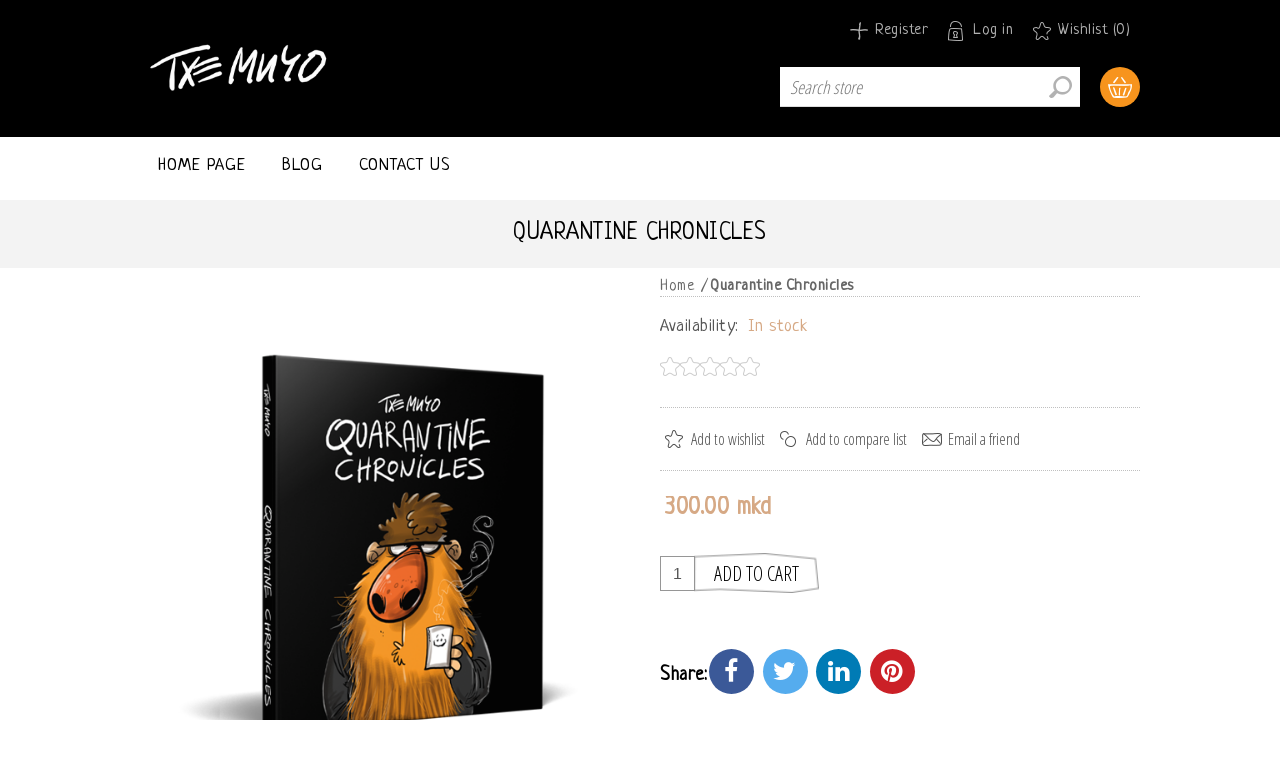

--- FILE ---
content_type: text/html; charset=utf-8
request_url: https://themico.mk/quarantine-chronicles
body_size: 9571
content:
<!DOCTYPE html><html lang=en class=html-product-details-page><head><title>The Mico | Quarantine Chronicles</title><meta charset=UTF-8><meta name=description content="My name is Mihajlo Dimitrievski a.k.a. Тхе Мичо and i’m an illustrator from Macedonia. I like to draw. I like comics and toys. And Тхе Мичо is pronounced like this  (enter the mi cho)  https://ttsreader.com/ :) . I would like to play games and sleep."><meta name=keywords content=""><meta name=generator content=nopCommerce><meta name=viewport content="width=device-width, initial-scale=1"><link href="//fonts.googleapis.com/css?family=Open+Sans+Condensed:300&amp;subset=cyrillic-ext,latin-ext" rel=stylesheet><link href="//fonts.googleapis.com/css?family=Neucha&amp;display=swap&amp;subset=cyrillic" rel=stylesheet><!--[if lte IE 8]><link href="//fonts.googleapis.com/css?family=Open+Sans+Condensed:300" rel=stylesheet><![endif]--><meta property=og:type content=product><meta property=og:title content="Quarantine Chronicles"><meta property=og:description content=""><meta property=og:image content=https://themico.mk/images/thumbs/0000111_quarantine-chronicles_600.png><meta property=og:image:url content=https://themico.mk/images/thumbs/0000111_quarantine-chronicles_600.png><meta property=og:url content=https://themico.mk/quarantine-chronicles><meta property=og:site_name content="The Mico"><meta property=twitter:card content=summary><meta property=twitter:site content="The Mico"><meta property=twitter:title content="Quarantine Chronicles"><meta property=twitter:description content=""><meta property=twitter:image content=https://themico.mk/images/thumbs/0000111_quarantine-chronicles_600.png><meta property=twitter:url content=https://themico.mk/quarantine-chronicles><style>.product-details-page .full-description{display:none}.product-details-page .ui-tabs .full-description{display:block}.product-details-page .tabhead-full-description{display:none}.product-details-page .product-specs-box{display:none}.product-details-page .ui-tabs .product-specs-box{display:block}.product-details-page .ui-tabs .product-specs-box .title{display:none}.product-details-page .product-no-reviews,.product-details-page .product-review-links{display:none}</style><script async src="//www.googletagmanager.com/gtag/js?id=UA-171802554-1"></script><script>function gtag(){dataLayer.push(arguments)}window.dataLayer=window.dataLayer||[];gtag("js",new Date);gtag("config","UA-171802554-1")</script><link href=/Themes/ArtFactory/Content/CSS/styles.css rel=stylesheet><link href=/Themes/ArtFactory/Content/CSS/tables.css rel=stylesheet><link href=/Themes/ArtFactory/Content/CSS/mobile-only.css rel=stylesheet><link href=/Themes/ArtFactory/Content/CSS/480.css rel=stylesheet><link href=/Themes/ArtFactory/Content/CSS/768.css rel=stylesheet><link href=/Themes/ArtFactory/Content/CSS/1024.css rel=stylesheet><link href=/Themes/ArtFactory/Content/CSS/1280.css rel=stylesheet><link href=/Themes/ArtFactory/Content/CSS/forum.css rel=stylesheet><link href=/Plugins/SevenSpikes.Core/Styles/perfect-scrollbar.min.css rel=stylesheet><link href=/Plugins/SevenSpikes.Nop.Plugins.CloudZoom/Themes/ArtFactory/Content/cloud-zoom/CloudZoom.css rel=stylesheet><link href=/lib/magnific-popup/magnific-popup.css rel=stylesheet><link href=/Plugins/SevenSpikes.Nop.Plugins.NopQuickTabs/Themes/ArtFactory/Content/QuickTabs.css rel=stylesheet><link href=/Plugins/SevenSpikes.Nop.Plugins.InstantSearch/Themes/ArtFactory/Content/InstantSearch.css rel=stylesheet><link href=/Plugins/SevenSpikes.Nop.Plugins.MegaMenu/Themes/ArtFactory/Content/MegaMenu.css rel=stylesheet><link href=/Plugins/SevenSpikes.Nop.Plugins.AjaxCart/Themes/ArtFactory/Content/ajaxCart.css rel=stylesheet><link href=/Plugins/SevenSpikes.Nop.Plugins.ProductRibbons/Styles/Ribbons.common.css rel=stylesheet><link href=/Plugins/SevenSpikes.Nop.Plugins.ProductRibbons/Themes/ArtFactory/Content/Ribbons.css rel=stylesheet><link href=/Plugins/SevenSpikes.Nop.Plugins.QuickView/Themes/ArtFactory/Content/QuickView.css rel=stylesheet><link href=/lib/fineuploader/fine-uploader.min.css rel=stylesheet><link href="/Themes/ArtFactory/Content/css/theme.custom-1.css?v=2" rel=stylesheet><link rel=apple-touch-icon sizes=180x180 href=/icons/icons_0/apple-touch-icon.png><link rel=icon type=image/png sizes=32x32 href=/icons/icons_0/favicon-32x32.png><link rel=icon type=image/png sizes=192x192 href=/icons/icons_0/android-chrome-192x192.png><link rel=icon type=image/png sizes=16x16 href=/icons/icons_0/favicon-16x16.png><link rel=manifest href=/icons/icons_0/site.webmanifest><link rel=mask-icon href=/icons/icons_0/safari-pinned-tab.svg color=#5bbad5><link rel="shortcut icon" href=/icons/icons_0/favicon.ico><meta name=msapplication-TileColor content=#2d89ef><meta name=msapplication-TileImage content=/icons/icons_0/mstile-144x144.png><meta name=msapplication-config content=/icons/icons_0/browserconfig.xml><meta name=theme-color content=#ffffff><body class=notAndroid23><div class=ajax-loading-block-window style=display:none></div><div id=dialog-notifications-success title=Notification style=display:none></div><div id=dialog-notifications-error title=Error style=display:none></div><div id=dialog-notifications-warning title=Warning style=display:none></div><div id=bar-notification class=bar-notification-container data-close=Close></div><!--[if lte IE 7]><div style=clear:both;height:59px;text-align:center;position:relative><a href=//www.microsoft.com/windows/internet-explorer/default.aspx target=_blank> <img src=/Themes/ArtFactory/Content/img/ie_warning.jpg height=42 width=820 alt="You are using an outdated browser. For a faster, safer browsing experience, upgrade for free today."> </a></div><![endif]--><div class=overlayOffCanvas></div><div class=header><div class=header-centering><div class=header-logo><a href="/" class=logo> <img src=//themico.mk/images/logo.png onerror="this.src=&#34;https://themico.mk/images/logo.png&#34;" alt="The Mico"> </a></div><div class=header-links-wrapper><div class=header-links><ul><li><a href="/register?returnUrl=%2Fquarantine-chronicles" class=ico-register>Register</a><li><a href="/login?returnUrl=%2Fquarantine-chronicles" class=ico-login>Log in</a><li><a href=/wishlist class=ico-wishlist> <span class=wishlist-label>Wishlist</span> <span class=wishlist-qty>(0)</span> </a></ul></div><div class=header-selectors-wrapper></div></div><div class=desktop-header-right><div class="search-box store-search-box"><form method=get id=small-search-box-form action=/search><input type=text class=search-box-text id=small-searchterms autocomplete=off name=q placeholder="Search store" aria-label="Search store"> <input type=hidden class=instantSearchResourceElement data-highlightfirstfoundelement=true data-minkeywordlength=3 data-defaultproductsortoption=0 data-instantsearchurl=/instantSearchFor data-searchpageurl=/search data-searchinproductdescriptions=true data-numberofvisibleproducts=5> <input type=submit class="button-1 search-box-button" value=Search></form></div><div class=desktop-cart><div class=shopping-cart-link><a href=/cart>Shopping cart</a><div id=flyout-cart class=flyout-cart><div class=mini-shopping-cart><div class=count>You have no items in your shopping cart.</div></div></div></div></div></div></div></div><div class=master-wrapper-page><div class=responsive-nav-wrapper-parent><div class=responsive-nav-wrapper><div class=header-logo-mob-sticky><a href="/" class=logo> <img src=//themico.mk/images/logo.png onerror="this.src=&#34;https://themico.mk/images/logo.png&#34;" alt="The Mico"> </a></div><div class=menu-title><span>Menu</span></div><div class=search-wrap><span>Search</span></div><div class=shopping-cart-link><a href=/cart>Shopping cart</a></div><div class=personal-button id=header-links-opener><span>Personal menu</span></div><div class=filters-button><span>Filters</span></div></div></div><div class=justAFixingDivBefore></div><div class=header-menu><div class=header-logo-sticky><a href="/" class=logo> <img src=//themico.mk/images/logo.png onerror="this.src=&#34;https://themico.mk/images/logo.png&#34;" alt="The Mico"> </a></div><div class=close-menu><span>Close</span></div><ul class=mega-menu data-isrtlenabled=false data-enableclickfordropdown=false><li><a href="/" title="Home Page"><span> Home Page</span></a><li><a href=/blog title=Blog><span> Blog</span></a><li><a href=/contactus title="Contact Us"><span> Contact Us</span></a></ul><div class=menu-title><span>Menu</span></div><ul class=mega-menu-responsive><li><a href="/" title="Home Page"><span> Home Page</span></a><li><a href=/blog title=Blog><span> Blog</span></a><li><a href=/contactus title="Contact Us"><span> Contact Us</span></a></ul></div><div class=master-wrapper-content><div class=ajaxCartInfo data-getajaxcartbuttonurl=/NopAjaxCart/GetAjaxCartButtonsAjax data-productpageaddtocartbuttonselector=.add-to-cart-button data-productboxaddtocartbuttonselector=.product-box-add-to-cart-button data-productboxproductitemelementselector=.product-item data-enableonproductpage=True data-enableoncatalogpages=True data-minishoppingcartquatityformattingresource=({0}) data-miniwishlistquatityformattingresource=({0}) data-addtowishlistbuttonselector=.add-to-wishlist-button></div><input id=addProductVariantToCartUrl name=addProductVariantToCartUrl type=hidden value=/AddProductFromProductDetailsPageToCartAjax> <input id=addProductToCartUrl name=addProductToCartUrl type=hidden value=/AddProductToCartAjax> <input id=miniShoppingCartUrl name=miniShoppingCartUrl type=hidden value=/MiniShoppingCart> <input id=flyoutShoppingCartUrl name=flyoutShoppingCartUrl type=hidden value=/NopAjaxCartFlyoutShoppingCart> <input id=checkProductAttributesUrl name=checkProductAttributesUrl type=hidden value=/CheckIfProductOrItsAssociatedProductsHasAttributes> <input id=getMiniProductDetailsViewUrl name=getMiniProductDetailsViewUrl type=hidden value=/GetMiniProductDetailsView> <input id=flyoutShoppingCartPanelSelector name=flyoutShoppingCartPanelSelector type=hidden value=#flyout-cart> <input id=shoppingCartMenuLinkSelector name=shoppingCartMenuLinkSelector type=hidden value=.cart-qty> <input id=wishlistMenuLinkSelector name=wishlistMenuLinkSelector type=hidden value=span.wishlist-qty><div id=product-ribbon-info data-productid=1 data-productboxselector=".product-item, .item-holder" data-productboxpicturecontainerselector=".picture, .item-picture" data-productpagepicturesparentcontainerselector=.product-essential data-productpagebugpicturecontainerselector=.picture data-retrieveproductribbonsurl=/RetrieveProductRibbons></div><div class=quickViewData data-productselector=.product-item data-productselectorchild=.description-wrapper data-retrievequickviewurl=/quickviewdata data-quickviewbuttontext="Quick View" data-quickviewbuttontitle="Quick View" data-isquickviewpopupdraggable=True data-enablequickviewpopupoverlay=True data-accordionpanelsheightstyle=auto data-getquickviewbuttonroute=/getquickviewbutton></div><div class=ajax-loading-block-window style=display:none><div class=loading-image></div></div><div class=master-column-wrapper><div class=center-1><div class=product-page-wrapper itemscope itemtype=http://schema.org/Product><div class=product-page-name><h1 itemprop=name>Quarantine Chronicles</h1></div><div class="page product-details-page"><div class=page-body><form method=post id=product-details-form action=/quarantine-chronicles><div itemscope itemtype=http://schema.org/Product data-productid=1><div class=product-essential><input type=hidden class=cloudZoomAdjustPictureOnProductAttributeValueChange data-productid=1 data-isintegratedbywidget=true> <input type=hidden class=cloudZoomEnableClickToZoom><div class="gallery sevenspikes-cloudzoom-gallery"><div class=picture-wrapper><div class=picture id=sevenspikes-cloud-zoom data-zoomwindowelementid="" data-selectoroftheparentelementofthecloudzoomwindow="" data-defaultimagecontainerselector=".product-essential .gallery" data-zoom-window-width=400 data-zoom-window-height=360><a href=//themico.mk/images/thumbs/0000111_quarantine-chronicles.png data-full-image-url=https://themico.mk/images/thumbs/0000111_quarantine-chronicles.png class=picture-link id=zoom1> <img src=//themico.mk/images/thumbs/0000111_quarantine-chronicles_600.png alt="Picture of Quarantine Chronicles" class=cloudzoom id=cloudZoomImage itemprop=image data-cloudzoom="appendSelector: '.picture-wrapper', zoomOffsetX: 10, zoomOffsetY: 0, autoInside: 850, tintOpacity: 0, zoomWidth: 400, zoomHeight: 360, easing: 3, touchStartDelay: true, zoomFlyOut: false, disableZoom: 'auto'"> </a></div></div><div class=picture-thumbs><a class="cloudzoom-gallery thumb-item" data-full-image-url=https://themico.mk/images/thumbs/0000111_quarantine-chronicles.png data-cloudzoom="appendSelector: '.picture-wrapper', zoomOffsetX: 10, zoomOffsetY: 0, autoInside: 850, tintOpacity: 0, zoomWidth: 400, zoomHeight: 360, useZoom: '.cloudzoom', image: 'https://themico.mk/images/thumbs/0000111_quarantine-chronicles_600.png', zoomImage: 'https://themico.mk/images/thumbs/0000111_quarantine-chronicles.png', easing: 3, touchStartDelay: true, zoomFlyOut: false, disableZoom: 'auto'"> <img class=cloud-zoom-gallery-img src=//themico.mk/images/thumbs/0000111_quarantine-chronicles_100.png alt="Picture of Quarantine Chronicles"> </a> <a class="cloudzoom-gallery thumb-item" data-full-image-url=https://themico.mk/images/thumbs/0000112_quarantine-chronicles.png data-cloudzoom="appendSelector: '.picture-wrapper', zoomOffsetX: 10, zoomOffsetY: 0, autoInside: 850, tintOpacity: 0, zoomWidth: 400, zoomHeight: 360, useZoom: '.cloudzoom', image: 'https://themico.mk/images/thumbs/0000112_quarantine-chronicles_600.png', zoomImage: 'https://themico.mk/images/thumbs/0000112_quarantine-chronicles.png', easing: 3, touchStartDelay: true, zoomFlyOut: false, disableZoom: 'auto'"> <img class=cloud-zoom-gallery-img src=//themico.mk/images/thumbs/0000112_quarantine-chronicles_100.png alt="Picture of Quarantine Chronicles"> </a> <a class="cloudzoom-gallery thumb-item" data-full-image-url=https://themico.mk/images/thumbs/0000113_quarantine-chronicles.png data-cloudzoom="appendSelector: '.picture-wrapper', zoomOffsetX: 10, zoomOffsetY: 0, autoInside: 850, tintOpacity: 0, zoomWidth: 400, zoomHeight: 360, useZoom: '.cloudzoom', image: 'https://themico.mk/images/thumbs/0000113_quarantine-chronicles_600.png', zoomImage: 'https://themico.mk/images/thumbs/0000113_quarantine-chronicles.png', easing: 3, touchStartDelay: true, zoomFlyOut: false, disableZoom: 'auto'"> <img class=cloud-zoom-gallery-img src=//themico.mk/images/thumbs/0000113_quarantine-chronicles_100.png alt="Picture of Quarantine Chronicles"> </a></div></div><div class=overview><div class=breadcrumb><ul itemscope itemtype=http://schema.org/BreadcrumbList><li><span> <a href="/"> <span>Home</span> </a> </span> <span class=delimiter>/</span><li itemprop=itemListElement itemscope itemtype=http://schema.org/ListItem><strong class=current-item itemprop=name>Quarantine Chronicles</strong> <span itemprop=item itemscope itemtype=http://schema.org/Thing id=/quarantine-chronicles> </span><meta itemprop=position content=1></ul></div><div class=secondary-info><div class=availability><div class=stock><span class=label>Availability:</span> <span class=value id=stock-availability-value-1>In stock</span></div></div><div class=additional-details></div></div><div class=product-reviews-overview><div class=product-review-box><div class=rating><div style=width:0%></div></div></div><div class=product-no-reviews><a href=/productreviews/1>Be the first to review this product</a></div></div><div class=buttons><div class=add-to-wishlist><input type=button id=add-to-wishlist-button-1 class="button-2 add-to-wishlist-button" value="Add to wishlist" data-productid=1 onclick="return AjaxCart.addproducttocart_details(&#34;/addproducttocart/details/1/2&#34;,&#34;#product-details-form&#34;),!1"></div><div class=compare-products><input type=button value="Add to compare list" class="button-2 add-to-compare-list-button" onclick="return AjaxCart.addproducttocomparelist(&#34;/compareproducts/add/1&#34;),!1"></div><div class=email-a-friend><input type=button value="Email a friend" class="button-2 email-a-friend-button" onclick="setLocation(&#34;/productemailafriend/1&#34;)"></div></div><div class=prices itemprop=offers itemscope itemtype=http://schema.org/Offer><div class=product-price><span itemprop=price content=300.00 class=price-value-1> 300.00 mkd </span></div><meta itemprop=priceCurrency content=MKD></div><div class=add-to-cart><div class=add-to-cart-panel><label class=qty-label for=addtocart_1_EnteredQuantity>Qty:</label> <input class=qty-input type=text data-val=true data-val-required="The Qty field is required." id=addtocart_1_EnteredQuantity name=addtocart_1.EnteredQuantity value=1> <input type=button id=add-to-cart-button-1 class="button-1 add-to-cart-button" value="Add to cart" data-productid=1 onclick="return AjaxCart.addproducttocart_details(&#34;/addproducttocart/details/1/1&#34;,&#34;#product-details-form&#34;),!1"></div></div><div class=product-share-button><link rel=stylesheet href=//cdnjs.cloudflare.com/ajax/libs/font-awesome/4.7.0/css/font-awesome.min.css><style>.fa{padding:10px;font-size:25px;width:45px;height:45px;text-align:center;text-decoration:none;margin:5px 2px;border-radius:50%}.fa:hover{opacity:.7}.fa-facebook{background:#3b5998;color:#fff}.fa-twitter{background:#55acee;color:#fff}.fa-linkedin{background:#007bb5;color:#fff}.fa-instagram{background:#125688;color:#fff}.fa-pinterest{background:#cb2027;color:#fff}.product-share-button{display:block !important}</style><script>function _openShareUrl(n){var t=650,i=600,r=(screen.height-i)/2,u=(screen.width-t)/2,f="top="+r+",left="+u+",toolbar=0,status=0,width="+t+",height="+i;window.open(n,"sharer",f)}</script><h3 style=display:inline-block>Share:</h3><a href="javascript:_openShareUrl(&#34;https://www.facebook.com/sharer/sharer.php?u=&#34;+window.location.href)" class="fa fa-facebook"></a> <a href="javascript:_openShareUrl(&#34;https://twitter.com/share?url=&#34;+window.location.href)" class="fa fa-twitter"></a> <a href="javascript:_openShareUrl(&#34;https://www.linkedin.com/shareArticle?url=&#34;+window.location.href)" class="fa fa-linkedin"></a> <a href="javascript:_openShareUrl(&#34;https://pinterest.com/pin/create/button/?url=&#34;+window.location.href)" class="fa fa-pinterest"></a></div></div></div><div id=quickTabs class=productTabs data-ajaxenabled=false data-productreviewsaddnewurl=/ProductTab/ProductReviewsTabAddNew/1 data-productcontactusurl=/ProductTab/ProductContactUsTabAddNew/1 data-couldnotloadtaberrormessage="Couldn't load this tab."><div class=productTabs-header><ul><li><a href=#quickTab-reviews>Reviews</a><li><a href=#quickTab-contact_us>Contact Us</a></ul></div><div class=productTabs-body><div id=quickTab-reviews><div id=updateTargetId class=product-reviews-page><div class=write-review id=review-form><div class=title><strong>Write your own review</strong></div><div class="message-error validation-summary-errors"><ul><li>Product can be reviewed only after purchasing it<li>Only registered users can write reviews</ul></div><div class=form-fields><div class=inputs><label for=AddProductReview_Title>Review title:</label> <input class=review-title type=text id=AddProductReview_Title name=AddProductReview.Title disabled> <span class=required>*</span> <span class=field-validation-valid data-valmsg-for=AddProductReview.Title data-valmsg-replace=true></span></div><div class=inputs><label for=AddProductReview_ReviewText>Review text:</label> <textarea class=review-text id=AddProductReview_ReviewText name=AddProductReview.ReviewText disabled></textarea> <span class=required>*</span> <span class=field-validation-valid data-valmsg-for=AddProductReview.ReviewText data-valmsg-replace=true></span></div><div class=review-rating><div class=name-description><label for=AddProductReview_Rating>Rating:</label></div><div class=rating-wrapper><div class="label first">Bad</div><div class=rating-options><input value=1 value=1 type=radio type=radio id=addproductrating_1 data-val=true data-val-required="The Rating field is required." name=AddProductReview.Rating> <input value=2 value=2 type=radio type=radio id=addproductrating_2 name=AddProductReview.Rating> <input value=3 value=3 type=radio type=radio id=addproductrating_3 name=AddProductReview.Rating> <input value=4 value=4 type=radio type=radio id=addproductrating_4 name=AddProductReview.Rating> <input value=5 value=5 type=radio type=radio id=addproductrating_5 checked name=AddProductReview.Rating></div><div class="label last">Excellent</div></div></div></div><div class=buttons><input type=button id=add-review disabled name=add-review class="button-1 write-product-review-button" value="Submit review"></div></div></div></div><div id=quickTab-contact_us><div id=contact-us-tab class=write-review><div class=form-fields><div class=inputs><label for=FullName>Your name</label> <input placeholder="Enter your name." class="contact_tab_fullname review-title" type=text data-val=true data-val-required="Enter your name" id=FullName name=FullName> <span class=required>*</span> <span class=field-validation-valid data-valmsg-for=FullName data-valmsg-replace=true></span></div><div class=inputs><label for=Email>Your email</label> <input placeholder="Enter your email address." class="contact_tab_email review-title" type=email data-val=true data-val-email="Wrong email" data-val-required="Enter email" id=Email name=Email> <span class=required>*</span> <span class=field-validation-valid data-valmsg-for=Email data-valmsg-replace=true></span></div><div class=inputs><label for=Enquiry>Enquiry</label> <textarea placeholder="Enter your enquiry." class="contact_tab_enquiry review-text" data-val=true data-val-required="Enter enquiry" id=Enquiry name=Enquiry></textarea> <span class=required>*</span> <span class=field-validation-valid data-valmsg-for=Enquiry data-valmsg-replace=true></span></div></div><div class=buttons><input type=button id=send-contact-us-form name=send-email class="button-1 contact-us-button" value=Submit></div></div></div></div></div><div class=product-collateral></div></div><input name=__RequestVerificationToken type=hidden value=CfDJ8ANNkriOsB1EgqIBFcauczKUgbBJmtxT6ZTupbplis_HWY6fFSZsum9koSnzmXNH7qKJD8qP2W9xoLuqTvcJrl21H8wcSQiR9qtmksiaNMcjFHIRxila8_nDHjaQIoL-gEptIuSyIYvJ3NsE6d9rD48></form></div></div></div></div></div></div></div><div class=newsletter><div class=title><strong>Newsletter</strong></div><div class=newsletter-subscribe id=newsletter-subscribe-block><div class=newsletter-email><input id=newsletter-email class=newsletter-subscribe-text placeholder="Enter your email here..." aria-label="Sign up for our newsletter" type=email name=NewsletterEmail> <input type=button value=Subscribe id=newsletter-subscribe-button class="button-1 newsletter-subscribe-button"></div><div class=newsletter-validation><span id=subscribe-loading-progress style=display:none class=please-wait>Wait...</span> <span class=field-validation-valid data-valmsg-for=NewsletterEmail data-valmsg-replace=true></span></div></div><div class=newsletter-result id=newsletter-result-block></div></div><div class=footer><div class=footer-upper><div class=footer-centering><div class=footer-block><ul class=footer-menu><li><a href=/contactus>Contact us</a><li><a href=/shipping-returns>Shipping &amp; returns</a><li><a href=/privacy-notice>Privacy notice</a><li><a href=/conditions-of-use>Conditions of Use</a><li><a href=/about-us>About us</a></ul></div><div class="footer-block social-sharing"><h3>Connect with us:</h3><ul class=networks><li><a target=_blank class=facebook href="//www.facebook.com/%D0%A2%D1%85%D0%B5-%D0%9C%D0%B8%D1%87%D0%BE-198918470118215/" aria-label=Facebook></a><li><a class=rss href=/news/rss/1 aria-label=RSS></a></ul></div><div class="footer-block contact-block"><ul class=footer-menu><li class=location>Bitola, Macedonia<li class=email>e-store [at] themico.mk<li class=phone>/</ul></div></div></div><div class=footer-lower><div class=footer-centering><div class=accepted-payment-methods><ul><li class=method2><li class=method4></ul></div><div class=footer-disclaimer>Copyright &copy; 2026 The Mico. All rights reserved.</div><div class=footer-powered-by>Powered by <a href="//www.nopcommerce.com/">nopCommerce</a></div><div class=footer-store-theme></div></div></div></div><script src=/lib/jquery/jquery-3.3.1.min.js></script><script src=/lib/jquery-validate/jquery.validate-v1.17.0/jquery.validate.min.js></script><script src=/lib/jquery-validate/jquery.validate.unobtrusive-v3.2.10/jquery.validate.unobtrusive.min.js></script><script src=/lib/jquery-ui/jquery-ui-1.12.1.custom/jquery-ui.min.js></script><script src=/lib/jquery-migrate/jquery-migrate-3.0.1.min.js></script><script src=/js/public.common.js></script><script src=/js/public.ajaxcart.js></script><script src=/js/public.countryselect.js></script><script src=/lib/kendo/2014.1.318/kendo.core.min.js></script><script src=/lib/kendo/2014.1.318/kendo.userevents.min.js></script><script src=/lib/kendo/2014.1.318/kendo.draganddrop.min.js></script><script src=/lib/kendo/2014.1.318/kendo.window.min.js></script><script src=/Plugins/SevenSpikes.Nop.Plugins.InstantSearch/Scripts/InstantSearch.min.js></script><script src=/lib/kendo/2014.1.318/kendo.data.min.js></script><script src=/lib/kendo/2014.1.318/kendo.popup.min.js></script><script src=/lib/kendo/2014.1.318/kendo.list.min.js></script><script src=/lib/kendo/2014.1.318/kendo.autocomplete.min.js></script><script src=/Plugins/SevenSpikes.Core/Scripts/cloudzoom.core.min.js></script><script src=/Plugins/SevenSpikes.Nop.Plugins.CloudZoom/Scripts/CloudZoom.min.js></script><script src=/lib/magnific-popup/jquery.magnific-popup.min.js></script><script src=/Plugins/SevenSpikes.Nop.Plugins.NopQuickTabs/Scripts/ProductTabs.min.js></script><script src=/Plugins/SevenSpikes.Core/Scripts/sevenspikes.core.min.js></script><script src=/Plugins/SevenSpikes.Nop.Plugins.MegaMenu/Scripts/MegaMenu.min.js></script><script src=/Plugins/SevenSpikes.Core/Scripts/jquery.json-2.4.min.js></script><script src=/Plugins/SevenSpikes.Nop.Plugins.AjaxCart/Scripts/AjaxCart.min.js></script><script src=/Plugins/SevenSpikes.Nop.Plugins.ProductRibbons/Scripts/ProductRibbons.min.js></script><script src=/lib/fineuploader/jquery.fine-uploader.min.js></script><script src=/Plugins/SevenSpikes.Nop.Plugins.QuickView/Scripts/QuickView.min.js></script><script src=/Plugins/SevenSpikes.Core/Scripts/iOS-12-array-reverse-fix.min.js></script><script src=/Plugins/SevenSpikes.Core/Scripts/sevenspikes.theme.ex.min.js></script><script src=/Plugins/SevenSpikes.Core/Scripts/footable.min.js></script><script src=/Plugins/SevenSpikes.Core/Scripts/perfect-scrollbar.min.js></script><script src=/Themes/ArtFactory/Content/scripts/ArtFactory.js></script><script>$(document).ready(function(){$("#addtocart_1_EnteredQuantity").on("keydown",function(n){if(n.keyCode==13)return $("#add-to-cart-button-1").trigger("click"),!1})})</script><script>$(document).ready(function(){var n=$(".responsive-nav-wrapper").children();n&&n.length>5&&$(".header-logo-mob-sticky img").attr("src","/images/logo-svetotnabibi-v.svg")})</script><script>$(document).ready(function(){$(".header").on("mouseenter","#topcartlink",function(){$("#flyout-cart").addClass("active")});$(".header").on("mouseleave","#topcartlink",function(){$("#flyout-cart").removeClass("active")});$(".header").on("mouseenter","#flyout-cart",function(){$("#flyout-cart").addClass("active")});$(".header").on("mouseleave","#flyout-cart",function(){$("#flyout-cart").removeClass("active")})})</script><script id=instantSearchItemTemplate type=text/x-kendo-template>
    <div class="instant-search-item" data-url="${ data.CustomProperties.Url }">
        <div class="img-block">
            <img src="${ data.DefaultPictureModel.ImageUrl }" alt="${ data.Name }" title="${ data.Name }" style="border: none">
        </div>
        <div class="detail">
            <div class="title">${ data.Name }</div>
            <div class="price"># var price = ""; if (data.ProductPrice.Price) { price = data.ProductPrice.Price } # #= price #</div>           
        </div>
    </div>
</script><script>$("#small-search-box-form").on("submit",function(n){$("#small-searchterms").val()==""&&(alert("Please enter some search keyword"),$("#small-searchterms").focus(),n.preventDefault())})</script><script>$(document).ready(function(){var n=$(".responsive-nav-wrapper").children();n&&n.length>5&&$(".header-logo-mob-sticky img").attr("src","/images/logo-svetotnabibi-v.svg")})</script><script>$(document).ready(function(){var n=$(".responsive-nav-wrapper").children();n&&n.length>5&&$(".header-logo-mob-sticky img").attr("src","/images/logo-svetotnabibi-v.svg")})</script><script>(function(n,t){n(document).ready(function(){t.prepareTopMenu()});n(document).on("themeBreakpointPassed7Spikes",function(n){n.isInitialLoad||window.sevenSpikesTheme||t.prepareTopMenu()})})(jQuery,sevenSpikesCore)</script><script>AjaxCart.init(!1,".header-links .cart-qty",".header-links .wishlist-qty","#flyout-cart")</script><script>function newsletter_subscribe(n){var t=$("#subscribe-loading-progress"),i;t.show();i={subscribe:n,email:$("#newsletter-email").val()};$.ajax({cache:!1,type:"POST",url:"/subscribenewsletter",data:i,success:function(n){$("#newsletter-result-block").html(n.Result);n.Success?($("#newsletter-subscribe-block").hide(),$("#newsletter-result-block").show()):$("#newsletter-result-block").fadeIn("slow").delay(2e3).fadeOut("slow")},error:function(){alert("Failed to subscribe.")},complete:function(){t.hide()}})}$(document).ready(function(){$("#newsletter-subscribe-button").on("click",function(){newsletter_subscribe("true")});$("#newsletter-email").on("keydown",function(n){if(n.keyCode==13)return $("#newsletter-subscribe-button").trigger("click"),!1})})</script><div id=goToTop></div>

--- FILE ---
content_type: text/html; charset=utf-8
request_url: https://themico.mk/NopAjaxCart/GetAjaxCartButtonsAjax
body_size: 536
content:


        <div class="ajax-cart-button-wrapper qty-enabled" data-productid="1" data-isproductpage="true">
                <input type="button" id="add-to-cart-button-1" value="Add to cart" class="button-1 add-to-cart-button nopAjaxCartProductVariantAddToCartButton" data-productid="1" />
                      

        </div>


--- FILE ---
content_type: text/css
request_url: https://themico.mk/Themes/ArtFactory/Content/CSS/styles.css
body_size: 24135
content:
/*=====================================================
    
    MAIN CSS / SMALLER MOBILE DEVICES

=====================================================*/

/*********** CSS RESET **********/


* {
    margin: 0;
    outline: none;
    padding: 0;
    text-decoration: none;
}

    *, *:before, *:after {
        -webkit-box-sizing: border-box;
        -moz-box-sizing: border-box;
        box-sizing: border-box;
    }

html {
    margin: 0 !important;
    -webkit-text-size-adjust: none;
}

ol, ul {
    list-style: none;
}

a img {
    border: none;
}

a:active {
    outline: none;
}

input[type="reset"]::-moz-focus-inner,
input[type="button"]::-moz-focus-inner,
input[type="submit"]::-moz-focus-inner,
input[type="file"] > input[type="button"]::-moz-focus-inner {
    margin: 0;
    border: 0;
    padding: 0;
}

input[type="submit"],
input[type="reset"],
input[type="button"],
input[type="text"],
input[type="password"],
input[type="email"],
input[type="tel"],
textarea {
    border-radius: 0;
}

input[type="checkbox"],
input[type="radio"],
input[type="checkbox"] + *,
input[type="radio"] + * {
    vertical-align: middle;
}

label, label + * {
    vertical-align: middle;
}

input[type="button"],
input[type="submit"],
input[type="reset"] {
    -webkit-appearance: none;
}

input:-webkit-autofill {
    -webkit-box-shadow: inset 0 0 0 1000px #fff;
}

script {
    display: none !important;
}


/*********** GLOBAL STYLES **********/



body {
    max-width: 100%;
    background: #fff;
    font: normal 16px "Neucha", "Open Sans Condensed", Arial, sans-serif;
    overflow-x: hidden; /* disables the horizontal scroll and fixes the bug of the responsive navigation and filters in mobile */
    letter-spacing: .5px;
}

a {
    color: inherit;
    cursor: pointer;
}

    a img {
        opacity: 0.99; /*firefox scale bug fix*/
    }

table {
    width: 100%;
    border-collapse: collapse;
}

input[type="text"],
input[type="password"],
input[type="email"],
input[type="tel"],
textarea,
select {
    height: 32px;
    border: 1px solid #ccc;
    padding: 6px;
    vertical-align: middle;
    color: #555;
    font-family: "Open Sans Condensed", Arial, sans-serif;
    font-size: 16px;
}

textarea {
    min-height: 150px;
}

select {
    min-width: 50px;
    height: 32px; /*safari padding fix*/
    padding: 4px;
}

    input[type="text"]:focus,
    input[type="password"]:focus,
    input[type="tel"]:focus,
    input[type="tel"]:focus,
    textarea:focus, select:focus {
        border-color: #999;
    }

input[type="checkbox"],
input[type="radio"] {
    vertical-align: middle;
}

input[type="button"], input[type="submit"],
button, .button-1, .button-2 {
    cursor: pointer;
}

label {
    vertical-align: middle;
}

.master-wrapper-content {
    margin: 20px auto 0;
}

.news-list-homepage,
.product-grid.bestsellers,
.product-grid.home-page-product-grid,
.home-page-category-grid .item-grid,
.sub-category-grid .item-grid,
.home-page .topic-block,
.breadcrumb,
.two-column-centering,
.product-details-page .page-body,
.product-details-page .item-grid,
.shopping-cart-page,
.checkout-page .checkout-data,
.order-details-page .page-body,
.return-request-page .page-body,
.shipment-details-page .page-body,
.wishlist-page .page-body,
.sitemap-page .page-body {
    width: 95%;
    margin-left: auto !important;
    margin-right: auto !important;
}

.master-column-wrapper {
    margin: 0 auto 30px;
}

    .master-column-wrapper:after,
    .two-column-centering:after {
        content: ".";
        display: block;
        visibility: hidden;
        clear: both;
        height: 0;
        line-height: 0;
        font-size: 0;
    }

.center-1 {
    margin: 0 0 20px;
}

.center-2, .side-2 {
    margin: 0 0 20px;
}

.page {
    text-align: center;
}

.page-title {
    padding: 0 30px;
    text-align: center;
    margin: 0 0 20px;
}

    .page-title h1 {
        display: inline-block;
        position: relative;
        color: #666;
        font-size: 26px;
        font-weight: normal;
        font-family: "Neucha", cursive;
    }

        .page-title h1:after,
        .page-title h1:before {
            content: " ";
            position: absolute;
            top: 50%;
            margin-top: -2px;
            background: #8bc8ca url(../img/title-dots.png) no-repeat center;
            width: 19px;
            height: 4px;
        }

        .page-title h1:after {
            left: -30px;
        }

        .page-title h1:before {
            right: -30px;
        }

.two-column-wrapper {
    position: relative;
    padding: 80px 0 0;
}

.breadcrumb + .two-column-wrapper {
    padding: 0;
}

.two-column-wrapper .page-title {
    padding: 15px 0;
    position: absolute;
    top: 0;
    left: 0;
    right: 0;
    background: #f3f3f3;
}

.page:after,
.page-body:after {
    content: ".";
    display: block;
    visibility: hidden;
    clear: both;
    height: 0;
    line-height: 0;
    font-size: 0;
}

.buttons {
    margin: 0 0 20px;
    text-align: center;
}

.link-rss {
    display: none;
    width: 24px;
    height: 24px;
    overflow: hidden;
    background: url('../img/rss-icon.png') no-repeat;
    text-indent: 999px;
}

.category-description ul,
.manufacturer-description ul,
.full-description ul,
.topic-block ul,
.topic-page ul,
.post-body ul,
.custom-tab ul {
    margin: 12px 0;
    padding: 0 0 0 36px;
    list-style: disc;
}

.category-description ol,
.manufacturer-description ol,
.full-description ol,
.topic-block ol,
.topic-page ol,
.post-body ol,
.custom-tab ol {
    margin: 12px 0;
    padding: 0 0 0 36px;
    list-style: decimal;
}

.category-description p,
.manufacturer-description p,
.full-description p,
.post-body p,
.news-body p,
.custom-tab p {
    margin: 10px 0;
    text-align: justify;
}

.category-description a,
.manufacturer-description a,
.full-description a,
.topic-html-content a,
.topic-page a,
.post-body a,
.news-body a,
.custom-tab a {
    text-decoration: underline;
}

.flyout-cart {
    display: none;
}

#goToTop {
    display: none;
    position: fixed;
    bottom: 20px;
    right: 20px;
    width: 54px;
    height: 54px;
    background: #8bc8ca url('../img/goTop.png') no-repeat center 46%;
    border-radius: 50%;
    border: 3px solid #fff;
    line-height: 80px;
    text-transform: uppercase;
    text-align: center;
    color: #fff;
    overflow: hidden;
    z-index: 10001;
    cursor: pointer;
    -webkit-transition: all .2s ease-in-out;
    transition: all .2s ease-in-out;
}


/*********** GLOBAL FORMS ***********/



.fieldset, .section {
    position: relative;
    margin: 0 0 20px;
}

    .fieldset .title,
    .section .title {
        margin: 0 0 15px;
        text-align: center;
        border-bottom: 1px dashed #dcdcdc;
    }

        .fieldset .title strong,
        .section .title strong {
            font-weight: normal;
            font-size: 24px;
            color: #af825d;
            padding: 0 0 5px;
            display: block;
        }

.form-fields {
    position: relative;
}

.inputs {
    position: relative;
    margin: 0 0 15px;
    text-align: center;
    white-space: nowrap;
    font-size: 0;
}

    .inputs:after {
        content: ".";
        display: block;
        visibility: hidden;
        clear: both;
        height: 0;
        line-height: 0;
        font-size: 0;
    }

    .inputs label {
        display: block;
        width: 100%;
        margin: 0 0 5px;
        text-align: center;
        font-size: 18px;
        white-space: normal;
    }

    .inputs.custom-attributes {
        white-space: normal;
    }

.form-fields .inputs label {
    overflow: hidden;
}

.inputs input[type="text"],
.inputs input[type="password"],
.inputs input[type="email"],
.inputs input[type="tel"],
.inputs select, .inputs textarea {
    width: 350px;
    max-width: 100%;
    vertical-align: middle;
}

.inputs .option-list {
    overflow: hidden;
    display: inline-block;
    vertical-align: middle;
}

    .inputs .option-list li {
        float: left;
    }

    .inputs .option-list label {
        width: auto;
    }

.inputs.reversed {
    margin: 0 0 20px;
    text-align: center;
}

.required {
    font-size: 24px;
    line-height: 10px;
    color: #af825d;
    display: inline-block;
    vertical-align: middle;
    margin: 0 0 0 2px;
}

.message-error,
.field-validation-error,
.username-not-available-status,
.poll-vote-error,
.password-error {
    display: block;
    font-size: 13px;
    color: #c00;
    text-align: center;
    padding-top: 3px;
}

.field-validation-valid {
    display: block;
    font-size: 11px;
    color: #690;
}

.inputs.custom-attributes {
    white-space: normal;
}

.captcha-box {
    margin: 0 0 15px;
    text-align: center;
    line-height: 0; /*firefox line-height bug fix*/
}

    .captcha-box > div {
        display: inline-block;
    }


/*********** BAR NOTIFICATION & JQUERY POPUPS  ***********/



.bar-notification {
    display: none;
    position: fixed;
    bottom: 0;
    left: 0;
    z-index: 10002;
    width: 100%;
    padding: 12px 25px 12px 10px;
    color: #fff;
    opacity: 0.95;
}

    .bar-notification.success {
        border-bottom: 1px solid #bd2;
        background: #67b687;
    }

    .bar-notification.error {
        border-bottom: 1px solid #f55;
        background: #e86d73;
    }

    .bar-notification.warning {
        border-bottom: 1px solid #f55;
        background: #f6906d;
    }

    .bar-notification .content {
        float: left;
        margin: 0 10px 0 0;
    }

        .bar-notification .content a {
            color: #fff;
            text-decoration: underline;
        }

    .bar-notification .close {
        position: absolute;
        top: 0;
        right: 0;
        width: 32px; /*even numbers only*/
        height: 32px; /*even numbers only*/
        margin: 5px;
        border: 1px solid #666;
        box-shadow: inset 0 0 1px #999;
        background: #fff url('../img/close.png') center no-repeat;
        cursor: pointer;
        opacity: 0.7;
    }

        .bar-notification .close:hover {
            opacity: 0.9;
        }

.ui-dialog {
    position: absolute !important;
    z-index: 1008;
    width: 550px !important;
    max-width: 95%;
    box-shadow: 0 2px 30px rgba(0,0,0,0.35);
    overflow: hidden;
    background: #fff;
}

.ui-dialog-titlebar {
    position: relative;
    overflow: hidden;
    background-color: #25a2ab;
    padding: 10px;
    font-weight: bold;
    color: #fff;
    letter-spacing: 1.5px;
    line-height: 24px;
}

    .ui-dialog-titlebar:hover {
        cursor: move;
    }

    .ui-dialog-titlebar span {
        float: left;
        text-transform: uppercase;
    }

    .ui-dialog-titlebar button {
        position: relative;
        float: right;
        width: 24px; /*even numbers only*/
        height: 24px; /*even numbers only*/
        overflow: hidden;
        border: 1px solid #fff;
        background: #fff url('../img/close.png') center no-repeat;
        text-indent: 999px;
        border-radius: 50%;
    }

        .ui-dialog-titlebar button:hover {
            opacity: 0.8;
        }

        .ui-dialog-titlebar button * {
            display: none;
        }

.ui-dialog-content {
    height: auto !important;
    padding: 10px;
    line-height: 20px;
    overflow-y: auto;
}

.ui-dialog-buttonset {
    padding: 10px;
    text-align: right;
}

    .ui-dialog-buttonset button {
        min-width: 60px;
        margin-left: 5px;
        border: 1px solid #bbb;
        box-shadow: 0 0 1px #ddd, inset 0 0 1px #fff;
        background: #eee;
        padding: 5px;
    }

        .ui-dialog-buttonset button:hover {
            background: #f6f6f6;
        }

.ui-dialog-content .tooltip {
    margin-bottom: 20px;
}

.ui-dialog-content .button-1 {
    display: inline-block;
    border: 0;
    background: 0;
    background-image: url(../img/bg-button-small.png);
    background-repeat: no-repeat;
    background-position: center;
    background-size: 100% 100%;
    padding: 6px 20px;
    font: normal 18px/1 "Open Sans Condensed", Arial, sans-serif;
    text-transform: uppercase;
}

.eu-cookie-bar-notification {
    position: fixed;
    top: 50%;
    left: 50%;
    z-index: 1002;
    width: 300px;
    max-width: 300px;
    height: 180px;
    -webkit-box-sizing: border-box;
    -moz-box-sizing: border-box;
    box-sizing: border-box;
    margin: -90px 0 0 -150px;
    border: 1px solid #ccc;
    box-shadow: 0 1px 2px rgba(0,0,0,0.2), inset 0 0 0 1px #fff;
    background: #fff;
    padding: 20px;
    text-align: center;
}

    .eu-cookie-bar-notification .text {
        margin-bottom: 20px;
        line-height: 20px;
    }

    .eu-cookie-bar-notification button {
        min-width: 60px;
        margin: 10px 0;
        border: none;
        background: #8bc8ca;
        padding: 5px;
        font-size: 14px;
        color: #fff;
    }

    .eu-cookie-bar-notification a {
        display: block;
        text-transform: uppercase;
    }

        .eu-cookie-bar-notification a:hover {
            text-decoration: underline;
        }


/*********** HEADER & NAVIGATION ***********/



.admin-header-links {
    text-align: center;
}

    .admin-header-links a {
        display: inline-block;
        margin: 0 10px;
        line-height: 35px;
        font-weight: bold;
    }

.header {
    position: relative;
    z-index: 1002;
    margin: 0 auto 10px;
    text-align: center;
    width: 100%;
    background-color: #000;
}

    .header:after {
        content: ".";
        display: block;
        visibility: hidden;
        clear: both;
        height: 0;
        line-height: 0;
        font-size: 0;
    }

.header-logo {
    text-align: center;
}

    .header-logo a {
        display: inline-block;
        max-width: 100%;
        line-height: 0; /*firefox line-height bug fix*/
        background-color: transparent !important;
    }

        .header-logo a img {
            width: 195px;
        }

.header-logo-sticky {
    display: none;
}

.header-links-wrapper {
    position: relative;
    margin: 0 0 20px;
}

.header-links ul {
    font-size: 0;
}

.header-links li {
    display: inline-block;
    margin: 0 10px;
}

.header-links span, .header-links a {
    display: inline-block;
    font-size: 16px;
    line-height: 32px;
}

.header-links .ico-register {
    background: url(../img/icon-register.png) no-repeat center;
}

.header-links .ico-login {
    background: url(../img/icon-login.png) no-repeat center;
}

.header-links .ico-account {
    background: url(../img/icon-profile.png) no-repeat center;
}

.header-links .ico-logout {
    background: url(../img/icon-logout.png) no-repeat center;
}

.header-links .ico-wishlist {
    background: url(../img/icon-wishlist.png) no-repeat center;
}

.header-links .ico-inbox {
    background: url(../img/icon-emailfriend.png) no-repeat center;
}

@media (min-width: 1024px) {
    .header-links .ico-register {
        background: url(../img/icon-register-white.png) no-repeat center;
    }

    .header-links .ico-login {
        background: url(../img/icon-login-white.png) no-repeat center;
    }

    .header-links .ico-account {
        background: url(../img/icon-profile-white-2.png) no-repeat center;
    }

    .header-links .ico-logout {
        background: url(../img/icon-logout-white.png) no-repeat center;
    }

    .header-links .ico-wishlist {
        background: url(../img/icon-wishlist-white.png) no-repeat center;
    }
}

.search-box form {
    display: inline-block;
    position: relative;
}

    .search-box form:after {
        content: ".";
        display: block;
        visibility: hidden;
        clear: both;
        height: 0;
        line-height: 0;
        font-size: 0;
    }

.search-box input.search-box-text {
    float: left;
    width: 270px !important;
    height: 30px;
    padding: 5px 35px 5px 5px;
    border: 0;
    border-bottom: 1px solid #ddd;
    color: #bbb;
    font-size: 18px;
    font-style: italic;
    font-family: "Open Sans Condensed", Arial, sans-serif;
}

.search-box .search-box-button {
    float: left;
    width: 30px;
    height: 30px;
    border: none;
    overflow: hidden;
    background: url(../img/icon-search-gray.png);
    background-repeat: no-repeat;
    background-position: center;
    text-indent: 999px;
    margin-left: -30px;
}

.ui-helper-hidden-accessible {
    display: none;
}

.ui-autocomplete.ui-menu.ui-widget.ui-widget-content {
    position: absolute !important;
    z-index: 1002 !important;
    width: 270px !important; /*default = txtfield + button*/
    max-width: 100%;
    border: 1px solid #ccc;
    border-top: none;
    overflow: hidden;
    background: #fff;
}

    .ui-autocomplete.ui-menu.ui-widget.ui-widget-content li {
        border-top: 1px solid #ccc;
    }

        .ui-autocomplete.ui-menu.ui-widget.ui-widget-content li:first-child {
            border-top: none;
        }

    .ui-autocomplete.ui-menu.ui-widget.ui-widget-content a {
        display: block;
        padding: 8px;
        font-size: 16px;
    }

    .ui-autocomplete.ui-menu.ui-widget.ui-widget-content img {
        display: none;
        margin-right: 5px;
        vertical-align: middle;
    }

.header-selectors-wrapper > div {
    display: inline-block;
}

.header-selectors-wrapper select {
    border: 0;
}

.language-list {
    max-width: 100%;
    font-size: 0;
}

    .language-list li {
        display: inline-block;
        margin: 0 1px;
    }

    .language-list a {
        display: block;
        position: relative;
        width: 32px;
        height: 32px;
        line-height: 0;
    }

    .language-list img {
        position: absolute;
        top: 0;
        right: 0;
        bottom: 0;
        left: 0;
        margin: auto;
    }


/*********** FOOTER ***********/



.footer {
    text-align: center;
}

.footer-upper {
    padding: 25px 0;
    overflow: hidden;
    background: #fff;
}

.footer-block:first-child {
    margin: 0 0 20px;
}

.footer-block .title {
    margin: 0 0 10px;
}

.footer-block a {
    display: inline-block;
    line-height: 32px;
    position: relative;
    padding: 0 14px;
}

.footer-block:first-child a:before,
.footer-block:first-child a:after {
    content: " ";
    position: absolute;
    top: 50%;
    left: 0;
    margin-top: -3px;
    width: 6px;
    height: 6px;
    border-radius: 100%;
    background: #8bc8ca;
}

.footer-block:first-child a:after {
    left: auto;
    right: 0;
}

.social-sharing {
    margin: 0 0 15px;
}

    .social-sharing h3 {
        font-size: 24px;
        font-weight: normal;
        margin: 0 0 10px;
    }

    .social-sharing ul {
        font-size: 0;
    }

    .social-sharing li {
        display: inline-block;
        margin: 0 1px 2px;
    }

    .social-sharing a {
        display: block;
        width: 42px;
        height: 42px;
        background: url('../img/social-sprite.png') no-repeat;
        opacity: .6;
    }

    .social-sharing .facebook {
        background-position: 0 0;
    }

    .social-sharing .twitter {
        background-position: -42px 0;
    }

    .social-sharing .google {
        background-position: -84px 0;
    }

    .social-sharing .pinterest {
        background-position: -126px 0;
    }

    .social-sharing .vimeo {
        background-position: -168px 0;
    }

    .social-sharing .youtube {
        background-position: -210px 0;
    }

    .social-sharing .rss {
        background-position: -252px 0;
    }

    .social-sharing .instagram {
        background-image: url('../img/instagram.png');
        background-repeat: no-repeat;
        background-position: center;
    }

.contact-block .footer-menu {
    display: inline-block;
}

    .contact-block .footer-menu li {
        line-height: 32px;
        padding: 0 0 0 36px;
        text-align: left;
    }

        .contact-block .footer-menu li.phone {
            background: url(../img/icon-phone.png) no-repeat left center;
        }

        .contact-block .footer-menu li.fax {
            background: url(../img/icon-fax.png) no-repeat left center;
        }

        .contact-block .footer-menu li.email {
            background: url(../img/icon-mail.png) no-repeat left center;
        }

        .contact-block .footer-menu li.location {
            background: url(../img/icon-address.png) no-repeat left center;
        }

.footer-lower {
    overflow: hidden;
    padding: 15px 0;
    /*background: #d3d3d3;*/
    border-top: 1px solid #d3d3d3;
    border-bottom: 10px solid #fff;
    font: normal 12px/normal Arial, sans-serif;
    color: #666;
}
/*.footer-lower .footer-centering > div {
	margin: 0 0 5px;
}*/
.accepted-payment-methods {
    margin: 0 0 15px !important;
}

    .accepted-payment-methods ul {
        font-size: 0;
    }

    .accepted-payment-methods li {
        display: inline-block;
        width: 50px;
        height: 30px;
        margin: 0 4px;
        background: url('../img/payment-icons-color.png') no-repeat;
    }

    .accepted-payment-methods .method1 {
        background-position: 0 0;
    }

    .accepted-payment-methods .method2 {
        background-position: -59px 0;
    }

    .accepted-payment-methods .method3 {
        background-position: -118px 0;
    }

    .accepted-payment-methods .method4 {
        background-position: -177px 0;
    }

.footer-powered-by a,
.footer-designed-by a {
    text-decoration: underline;
}

.footer-store-theme {
    display: inline-block;
    margin-top: 10px;
}

    .footer-store-theme select {
        width: 170px;
    }


/*********** LEFT/RIGHT COLUMN ***********/



.block .title strong {
    display: block;
}

.block .listbox:after {
    content: " ";
    display: block;
    visibility: hidden;
    clear: both;
    height: 0;
    line-height: 0;
    font-size: 0;
}

.block .list a,
.block .list strong {
    position: relative;
    padding: 7px 14px 7px 22px;
    display: block;
    text-align: left;
    font-size: 18px;
    color: #555;
    border-bottom: 1px dotted #d3d3d3;
}

.block .list li a:before {
    content: " ";
    position: absolute;
    top: 50%;
    left: 7px;
    margin-top: -4px;
    width: 8px;
    height: 8px;
    border-radius: 100%;
    background: #8bc8ca;
    opacity: 0;
}

.block .list li.active > a:before,
.block.block-account-navigation .list li > a.active:before,
.block .list li:hover > a:before {
    opacity: 1;
}

.block .list .product-picture {
    display: none;
}

.block .list .sublist {
    padding: 0 0 0 22px;
}

.block .view-all {
    margin: 10px 0 0;
    text-align: center;
}

    .block .view-all a {
        border: 0;
        background: 0;
        background-image: url(../img/bg-button-small.png);
        background-repeat: no-repeat;
        background-position: center;
        background-size: 100% 100%;
        padding: 6px 20px;
        font: normal 16px "Open Sans Condensed", Arial, sans-serif;
        text-transform: uppercase;
        display: inline-block;
    }

.block .tags {
    margin: 0 0 10px;
    padding: 10px 0 0;
}

    .block .tags ul {
        font-size: 0;
    }

    .block .tags li,
    .product-tags-all-page li {
        display: inline-block;
        position: relative;
        margin: 0 10px;
        overflow: hidden;
        font-size: 18px !important; /*setting base size*/
    }

        .block .tags li a,
        .product-tags-all-page li a {
            float: left;
            line-height: 30px;
        }

.poll strong {
    display: block;
    margin: 0 0 10px;
}

.poll-options,
.poll-results {
    margin: 0 0 15px;
    overflow: hidden;
}

    .poll-options li,
    .poll-results li {
        margin: 5px;
    }

        .poll-options li > * {
            display: inline-block;
            vertical-align: middle;
            cursor: pointer;
        }

.poll .buttons,
.poll-total-votes {
    text-align: left;
}

    .poll .buttons input {
        border: 0;
        background: 0;
        background-image: url(../img/bg-button-small.png);
        background-repeat: no-repeat;
        background-position: center;
        background-size: 100% 100%;
        padding: 6px 30px;
        font: normal 20px "Open Sans Condensed", Arial, sans-serif;
        text-transform: uppercase;
        color: #555;
    }

.poll-total-votes {
    display: block;
    font-weight: bold;
}

.todays-poll-box {
    padding: 30px 0;
    background-color: #e7d2c2;
}

.polls-centering {
    width: 95%;
    margin: 0 auto;
    overflow: hidden;
    text-align: center;
}

    .polls-centering .poll {
        display: inline-block;
        text-align: left;
        min-width: 240px;
        color: #555;
    }

        .polls-centering .poll strong {
            margin: 0 0 5px;
            font-weight: normal;
            padding: 5px 0;
            border-bottom: 1px dotted #fff;
            font-size: 18px;
        }

    .polls-centering .poll-options,
    .polls-centering .poll-results {
        font-size: 18px;
        margin: 0 0 10px;
    }

/********** CATEGORY PAGE **********/

/* grids title */

.home-page-category-grid > .title,
.product-grid > .title {
    padding: 0 30px;
    text-align: center;
    margin: 0 0 25px;
}

    .home-page-category-grid > .title strong,
    .product-grid > .title strong {
        display: inline-block;
        position: relative;
        color: #666;
        font-size: 26px;
        font-weight: normal;
        font-family: "Neucha", cursive;
    }

        .home-page-category-grid > .title strong:after,
        .home-page-category-grid > .title strong:before,
        .product-grid > .title strong:after,
        .product-grid > .title strong:before {
            content: " ";
            position: absolute;
            top: 50%;
            margin-top: -2px;
            background: #8bc8ca url(../img/title-dots.png) no-repeat center;
            width: 19px;
            height: 4px;
            -webkit-transform: translateZ(0) scale(1.0, 1.0); /* fixes the bug of the 1px moving product images when hover on category */
        }

        .home-page-category-grid > .title strong:after,
        .product-grid > .title strong:after {
            left: -30px;
        }

        .home-page-category-grid > .title strong:before,
        .product-grid > .title strong:before {
            right: -30px;
        }

/* grids title */

.filters-button {
    display: none;
}

.breadcrumb {
    margin: 0 0 40px;
    text-align: center;
    border-bottom: 1px dotted #c0c0c0;
}

    .breadcrumb ul {
        font-size: 0;
    }

    .breadcrumb li {
        display: inline-block;
    }

        .breadcrumb li * {
            margin: 0 2px;
            line-height: 32px;
            font-size: 16px;
            color: #666;
        }

        .breadcrumb li span {
            margin: 0;
        }


.category-description,
.manufacturer-description,
.vendor-description {
    margin: 0 0 20px;
}

.product-filters-wrapper {
    display: none;
}

.product-selectors {
    margin: 0 0 30px;
    text-align: center;
}

    .product-selectors:after {
        content: ".";
        display: block;
        visibility: hidden;
        clear: both;
        height: 0;
        line-height: 0;
        font-size: 0;
    }

    .product-selectors > div > span {
        font-size: 16px;
        display: inline-block;
        vertical-align: middle;
    }

    .product-selectors > div {
        display: inline-block;
        margin: 5px;
    }

    .product-selectors select {
        margin: 0 5px;
        text-transform: lowercase;
    }

div.product-viewmode {
    display: none;
}

.product-filters {
    display: none;
}


.item-grid:after,
.product-grid:after,
.product-list:after,
.manufacturer-grid:after,
.vendor-grid:after {
    content: ".";
    display: block;
    visibility: hidden;
    clear: both;
    height: 0;
    line-height: 0;
    font-size: 0;
}

.product-grid .item-box,
.product-list .item-box,
.manufacturer-grid .item-box,
.search-results .product-list .item-box,
.vendor-grid .item-box {
    position: relative;
    width: 100%;
    margin: 0 auto 40px;
    max-width: 333px;
    text-align: center;
}

.item-box .picture {
    position: relative;
    margin: 0 0 10px;
}

    .item-box .picture > a {
        display: block;
        position: relative;
        overflow: hidden;
    }

        .item-box .picture > a:before {
            content: " ";
            display: block;
            padding-top: 100%;
        }

    .item-box .picture img {
        position: absolute;
        top: 0;
        right: 0;
        bottom: 0;
        left: 0;
        max-width: 100%;
        margin: auto;
        -webkit-transform: translateZ(0);
    }

.item-box .category-item .picture img,
.item-box .sub-category-item .picture img {
    top: -20px;
    right: -20px;
    bottom: -20px;
    left: -20px;
    max-width: 100%;
}

.product-grid .item-box .description-wrapper,
.product-list .item-box .description-wrapper {
    position: absolute;
    top: 0;
    right: 0;
    bottom: 0;
    left: 0;
    margin: auto;
    opacity: 0;
    width: 170px;
    height: 170px;
    border-radius: 100%;
    background: rgba(233,203,180,.9);
    -webkit-transition: all .4s ease-in-out;
    transition: all .4s ease-in-out;
    -webkit-transform: translateZ(0);
}

.product-grid .item-box .description,
.product-list .item-box .description {
    position: absolute;
    top: 0;
    right: 0;
    bottom: 0;
    left: 0;
    margin: auto;
    overflow: hidden;
    width: 130px;
    height: 50px;
    font-size: 14px;
    line-height: 1.2;
}

    .product-grid .item-box .description a,
    .product-list .item-box .description a {
        display: block;
        overflow: hidden;
    }

.product-grid .details .description,
.product-list .details .description {
    display: none;
}

.item-box .product-title {
    margin: 0 0 5px;
}

    .item-box .product-title a,
    .item-box .title a {
        display: block;
    }

    .item-box .product-title a {
        font-size: 20px;
        line-height: 1.2;
        height: 24px;
        overflow: hidden;
        text-transform: uppercase;
        font-weight: normal;
    }

.item-box .sku {
    margin: 0 0 5px;
}

.item-box .product-rating-box {
    font-size: 0;
    margin: 0 0 5px;
}

.item-box .rating {
    display: inline-block;
    height: 19px;
    width: 100px;
    background: url(../img/rating1.png) 0 0 repeat-x;
}

    .item-box .rating div {
        height: 19px;
        background: url(../img/rating2.png) 0 0 repeat-x;
    }

.item-box .prices {
    margin: 0 0 15px;
}

.item-box .old-price {
    color: #999;
    text-decoration: line-through;
    font-size: 14px;
}

.item-box .actual-price {
    font-size: 18px;
    font-weight: bold;
    color: #d6a985;
}

.item-box .base-price-pangv {
    margin-top: 3px;
}

.tax-shipping-info {
    display: block;
}

    .tax-shipping-info a,
    .footer-tax-shipping a {
        text-decoration: underline;
    }

.item-box .buttons {
    margin: 0;
    font-size: 0;
}

.item-box input[type="button"] {
    border: 0;
    background: 0;
    background-image: url(../img/bg-button-small.png);
    background-repeat: no-repeat;
    background-position: center;
    background-size: 100% 100%;
    padding: 4px 20px;
    height: 36px;
    font: normal 20px "Open Sans Condensed", Arial, sans-serif;
    text-transform: uppercase;
}

.item-box .add-to-compare-list-button,
.item-box .add-to-wishlist-button {
    display: none !important;
}

.sub-category-grid,
.manufacturer-grid,
.vendor-grid {
    margin: 0 0 5px;
}

.home-page-category-grid {
    margin: 0 0 50px;
}

.product-grid,
.product-list {
    margin: 0 0 20px;
}

    .product-grid .title {
        margin: 0 0 25px;
        font-size: 18px;
    }

        .product-grid .title strong {
            font-weight: normal;
        }

.cross-sells {
    margin: 50px 0 0;
}

.pager {
    margin: 0 0 20px;
}

    .pager ul {
        text-align: center;
        font-size: 0;
    }

    .pager li {
        display: inline-block;
        margin: 0 2px;
        vertical-align: middle;
        font-size: 18px;
    }

        .pager li * {
            display: block;
            min-width: 32px;
            overflow: hidden;
            padding: 4px;
            text-align: center;
            font-size: 18px; /*reset zeroing*/
            cursor: pointer;
            color: #aaa;
            -webkit-transition: all .2s ease;
            transition: all .2s ease;
        }

        .pager li span {
            color: #666;
            font-weight: bold;
        }

        .pager li.previous-page *,
        .pager li.next-page *,
        .pager li.first-page *,
        .pager li.last-page * {
            background-color: #fff;
            background-repeat: no-repeat;
            background-position: center;
            border: 2px dotted #000;
            width: 45px;
            height: 45px;
            border-radius: 100%;
            text-indent: -9999px;
            overflow: hidden;
            opacity: .3;
            -webkit-transition: all .2s ease;
            transition: all .2s ease;
        }

        .pager li.previous-page * {
            background-image: url(../img/arrow-black-left.png);
        }

        .pager li.next-page * {
            background-image: url(../img/arrow-black-right.png);
        }

/* other grids */

.home-page-category-grid .item-box,
.sub-category-grid .item-box {
    margin: 0 auto 5px;
}

    .home-page-category-grid .item-box .picture,
    .sub-category-item .picture {
        margin-bottom: 0;
    }

.category-item .title a,
.sub-category-item .title a {
    color: #666;
    font-size: 20px;
    font-family: "Neucha", cursive;
    text-transform: uppercase;
    padding: 13px;
    text-align: center;
}

/* manufacturers */

.manufacturer-item .picture,
.vendor-grid .picture {
    border: 1px solid #eee;
    margin: 0 0 5px;
}

.manufacturer-grid .item-box .title a,
.vendor-grid .item-box .title a {
    font-weight: normal;
    font-size: 24px;
    color: #555;
}

/* vendors */

.vendor-list li {
    text-align: left;
    display: inline-block;
    margin: 0 10px 10px;
}

.vendor-list a {
    position: relative;
    padding: 5px 5px 5px 14px;
    font-size: 18px;
    line-height: 1;
    display: block;
    color: #333;
}

    .vendor-list a:before {
        content: " ";
        position: absolute;
        top: 50%;
        left: 0;
        margin-top: -3px;
        width: 6px;
        height: 6px;
        border-radius: 100%;
        background: #8bc8ca;
    }

.contact-vendor input[type='button'] {
    border: 0;
    background: 0;
    background-image: url(../img/bg-button-small.png);
    background-repeat: no-repeat;
    background-position: center;
    background-size: 100% 100%;
    padding: 4px 20px;
    margin: 0 0 15px;
    height: 36px;
    font: normal 20px "Open Sans Condensed", Arial, sans-serif;
    text-transform: uppercase;
}

/********** PRODUCT PAGE **********/


.product-page-name {
    background: #f3f3f3;
    text-align: center;
    margin: 0 0 10px;
    padding: 20px 0;
    position: relative;
}

    .product-page-name h1 {
        display: inline-block;
        font-size: 24px;
        line-height: 1.2;
        font-weight: normal;
        text-transform: uppercase;
    }

.product-essential {
    margin: 0 0 20px;
}

    .product-essential:after {
        content: ".";
        display: block;
        visibility: hidden;
        clear: both;
        height: 0;
        line-height: 0;
        font-size: 0;
    }

    .product-essential .breadcrumb {
        margin: 0 0 20px;
        width: 100%;
    }

.gallery {
    margin: 0 0 20px;
}

    .gallery .picture-wrapper {
        margin: 0 0 10px;
    }

    .gallery .picture {
        position: relative;
        max-width: 560px;
        margin: 0 auto 5px;
        overflow: hidden;
        background: #fff;
    }

        .gallery .picture:before {
            content: "";
            display: block;
            padding-top: 100%;
        }

        .gallery .picture img,
        .gallery .picture-thumbs img,
        .variant-picture img {
            position: absolute;
            top: 0;
            right: 0;
            bottom: 0;
            left: 0;
            max-width: 100%;
            max-height: 100%;
            margin: auto;
        }

    .gallery .picture-thumbs {
        overflow: hidden;
        font-size: 0;
    }

    .gallery .thumb-item {
        display: inline-block;
        position: relative;
        width: 100px;
        height: 100px;
        margin: 0 2px 5px;
        overflow: hidden;
        background: #fff;
    }

.product-details-page .overview {
    position: relative;
    margin: 0 0 20px;
}

.overview .breadcrumb {
    display: none;
}

.product-details-page .discontinued-product {
    margin: 0 0 20px;
    background: #f3f3f3;
}

.discontinued-product h4 {
    padding: 20px 0;
    text-align: center;
    font-size: 24px;
    font-weight: normal;
    color: #c00;
}

.overview .product-name {
    margin: 0 0 15px;
}

.overview .short-description {
    margin: 0 0 15px;
    color: #777;
    font-size: 18px;
    text-align: justify;
}

.overview .buttons {
    margin: 0 0 25px;
    font-size: 0;
    padding: 15px 0;
    border-top: 1px dotted #c0c0c0;
    border-bottom: 1px dotted #c0c0c0;
}

    .overview .buttons div {
        display: inline-block;
        margin: 0 5px;
    }

.overview .add-to-wishlist-button,
.variant-overview .add-to-wishlist-button,
.overview .add-to-compare-list-button,
.overview .email-a-friend-button,
.overview .subscribe-button,
.variant-overview .subscribe-button,
.download-sample a {
    display: inline-block;
    font: normal 16px "Open Sans Condensed", Arial, sans-serif;
    background: 0;
    border: 0;
    padding: 5px 5px 5px 26px;
    background-position: left center;
    background-repeat: no-repeat;
    opacity: .7;
}

.overview .add-to-wishlist-button,
.variant-overview .add-to-wishlist-button {
    background-image: url(../img/icon-wishlist.png);
}

.overview .add-to-compare-list-button {
    background-image: url(../img/icon-compare.png);
}

.overview .email-a-friend-button {
    background-image: url(../img/icon-emailfriend.png);
}

.overview .subscribe-button,
.variant-overview .subscribe-button {
    background-image: url(../img/icon-backinstock.png);
}

.download-sample a {
    background-image: url(../img/icon-download.png);
}

.qq-upload-button {
    border: 0 !important;
    background: 0 !important;
    background-image: url(../img/bg-button-small.png) !important;
    background-repeat: no-repeat !important;
    background-position: center !important;
    width: 120px !important;
    text-align: center !important;
    background-size: 100% 100% !important;
    padding: 7px 12px !important;
    font: normal 16px "Open Sans Condensed", Arial, sans-serif !important;
    text-transform: uppercase !important;
    color: #333 !important;
}

.overview .secondary-info {
    margin: 0 0 20px;
}

.overview .sku, .variant-overview .sku,
.overview .gtin, .variant-overview .gtin,
.overview .stock, .variant-overview .stock,
.overview .delivery-date, .variant-overview .delivery-date,
.overview .product-vendor, .variant-overview .product-vendor,
.overview .manufacturers, .manufacturer-part-number {
    margin: 0 0 5px;
}

.overview .label,
.variant-overview .label {
    font-size: 18px;
    color: #555;
    margin-right: 5px;
}

.overview .value,
.variant-overview .value {
    font-size: 18px;
    color: #d6a985;
}

    .overview .value a,
    .variant-overview .value a {
        text-decoration: underline;
    }

.free-shipping {
    width: 100px;
    height: 100px;
    margin: 15px auto;
    border: 1px solid #ccc;
    border-radius: 50px;
    background: #d6a985;
    padding: 30px 15px;
    line-height: 16px;
    text-align: center;
    text-transform: uppercase;
    color: #fff;
}

.product-reviews-overview {
    margin: 0 0 20px;
    text-align: center;
}

.product-no-reviews a {
    text-decoration: underline;
    font-size: 14px;
}

.product-review-box {
    display: inline-block;
    margin: 0 0 5px;
}

    .product-review-box .rating {
        width: 100px;
        height: 19px;
        background: url('../img/rating1.png') repeat-x;
    }

        .product-review-box .rating div {
            height: 19px;
            background: url('../img/rating2.png') repeat-x;
        }

.overview .prices {
    margin: 0 0 30px;
    overflow: hidden;
}

.overview .old-product-price,
.overview .product-price,
.variant-overview .old-product-price,
.variant-overview .product-price {
    display: inline-block;
    margin: 0 5px;
}

.overview .old-product-price,
.variant-overview .old-product-price {
    font-size: 18px;
    color: #555;
    text-decoration: line-through;
}

.overview .product-price,
.variant-overview .product-price {
    font-size: 24px;
    color: #d6a985;
    font-weight: bold;
}

.variant-overview .prices {
    text-align: left;
    margin: 0 0 10px;
}

.variant-overview .old-product-price + .product-price {
    display: block;
}

.overview .old-product-price label,
.overview .product-price label,
.variant-overview .old-product-price label,
.variant-overview .product-price label {
    display: none;
}

.overview .old-product-price span,
.overview .product-price span,
.variant-overview .old-product-price span,
.variant-overview .product-price span {
    vertical-align: middle;
}


.customer-entered-price {
    margin: 0 0 20px;
    overflow: hidden;
    background: #f6f6f6;
    padding: 10px;
}

    .customer-entered-price > div {
        display: inline-block;
    }

    .customer-entered-price .price-input {
        margin: 0 5px;
    }

    .customer-entered-price .enter-price-input {
        width: 50px;
        text-align: center;
    }

    .customer-entered-price .price-range {
        font-weight: bold;
    }

.overview .add-to-cart {
    margin: 0 0 45px;
}

.min-qty-notification {
    margin: -10px 0 10px;
}

.overview .add-to-cart-panel,
.variant-overview .add-to-cart-panel {
    display: inline-block;
    position: relative;
}

    .overview .add-to-cart-panel > *,
    .variant-overview .add-to-cart-panel > * {
        float: left;
    }

.overview .qty-label,
.variant-overview .qty-label {
    position: absolute;
    left: -25px;
    line-height: 36px;
    display: none !important;
}

.overview .qty-input, .variant-overview .qty-input,
.overview .qty-dropdown, .variant-overview .qty-dropdown {
    width: 35px;
    height: 35px;
    padding: 0;
    text-align: center;
    font-size: 16px;
    border: 1px solid #969696;
    font-family: Arial, sans-serif;
    margin-top: 3px;
    margin-right: -1px;
}

.overview .qty-dropdown, .variant-overview .qty-dropdown {
    width: auto;
}

.overview .add-to-cart-button, .variant-overview .add-to-cart-button {
    border: 0;
    background: 0;
    background-repeat: no-repeat;
    background-position: center;
    background-size: 100% 100%;
    padding: 6px 20px;
    height: 40px;
    font: normal 20px "Open Sans Condensed", Arial, sans-serif;
    text-transform: uppercase;
}

.overview .add-to-cart-button {
    background-image: url(../img/bg-button-small.png);
}

.variant-overview .add-to-cart-button {
    background-image: url(../img/bg-button-variant.png);
}

.overview .add-to-cart .add-to-wishlist-button {
    display: none; /*removes the old button*/
}

.product-share-button {
    display: none;
}

.full-description {
    clear: both;
    margin: 0 0 20px;
    font-size: 18px;
    text-align: justify;
}

.product-collateral {
    margin: 0 0 20px;
}

    .product-collateral .title {
        margin: 0 0 10px;
        font-size: 24px;
    }

        .product-collateral .title strong {
            font-weight: normal;
        }

.tier-prices {
    margin: 0 0 20px;
}

    .tier-prices .prices-header {
        margin: 0 0 10px;
    }

    .tier-prices .field-header {
        min-width: 100px;
    }

    .tier-prices .item-price {
        color: #c00;
    }

/* variants */

.product-variant-list {
    margin: 0 0 20px;
}

.variant-picture {
    position: relative;
    overflow: hidden;
}

    .variant-picture:before {
        content: " ";
        display: block;
        padding-top: 100%;
    }

.variant-overview {
    width: 100%;
}

    .variant-overview .variant-name {
        font-size: 20px;
        color: #555;
        text-transform: uppercase;
        text-align: left;
        margin: 0 0 5px;
    }

    .variant-overview .variant-description {
        margin: 0 0 15px;
        font-size: 16px;
        color: #333;
        text-align: justify;
    }

    .variant-overview .sku,
    .variant-overview .gtin,
    .variant-overview .stock,
    .variant-overview .delivery-date,
    .variant-overview .product-vendor {
        text-align: left;
    }

    .variant-overview .free-shipping {
        margin: 0 auto 5px;
    }

.price-and-buy {
    padding: 10px 0 0;
    text-align: center;
}

.variant-overview .add-to-wishlist-button {
    display: block;
    float: none;
    clear: both;
    margin: 0 auto;
}

/* variants grid */

.product-variant-list.grid .product-variant-line {
    margin: 0 auto 20px;
    width: 360px;
    max-width: 100%;
}

.product-variant-list.grid .variant-overview .variant-name {
    padding: 15px 5px;
    line-height: 1;
    margin: 0;
}

.product-variant-list.grid .details-wrapper {
    background: #f3f3f3;
}

.product-variant-list.grid .details-title {
    position: relative;
    text-align: left;
    font-size: 20px;
    line-height: 1;
    padding: 10px;
    cursor: pointer;
}

    .product-variant-list.grid .details-title:after {
        content: " ";
        position: absolute;
        top: 12px;
        right: 12px;
        width: 18px;
        height: 18px;
        background: url(../img/icon-plus.png) no-repeat center;
    }

    .product-variant-list.grid .details-title.open:after {
        background: url(../img/icon-minus.png) no-repeat center;
    }

.product-variant-list.grid .details-content {
    display: none;
    padding: 10px;
    border-top: 1px dotted #c6c6c6;
}

/*Jquery Tabs start*/
.ui-tabs {
    margin: 0 0 20px;
}

    .ui-tabs .ui-tabs-nav {
        overflow: hidden;
    }

        .ui-tabs .ui-tabs-nav li a {
            display: block;
            background: #f3f3f3;
            padding: 10px;
            color: #666;
            font-size: 22px;
            text-align: center;
            margin-bottom: 3px;
        }

            .ui-tabs .ui-tabs-nav li.ui-tabs-selected a,
            .ui-tabs .ui-state-active.ui-tabs-active a,
            .ui-tabs .ui-tabs-nav li a:hover {
                background: #8bc8ca;
                color: #fff;
            }

    .ui-tabs .ui-tabs-panel {
        padding: 15px;
    }

        .ui-tabs .ui-tabs-panel p {
            margin: 0 0 10px;
            line-height: 20px;
        }

    .ui-tabs .ui-tabs-hide {
        display: none;
    }
/*Jquery Tabs end*/

.product-specs-box thead {
    display: none;
}

.product-specs-box td {
    width: 50%; /*because colgroup is missing in 4.2+*/
}

.product-specs-box,
.product-tags-box {
    margin: 0 0 35px;
}

.product-tags-box {
    text-align: center;
}

.product-tags-list {
    font-size: 0;
}

    .product-tags-list li {
        display: inline-block;
        font-size: 16px; /*reset zeroing*/
    }

        .product-tags-list li.separator {
            margin: 0 5px 0 3px;
        }

    .product-tags-list a {
        display: inline-block;
        line-height: 24px;
    }

.product-details-page .product-grid {
    margin: 0 0 30px;
}

    .product-details-page .product-grid .title {
        margin: 0 0 15px;
    }

.product-details-page .item-box .picture {
    margin: 0;
}

.product-details-page .item-box .details {
    background: #fff;
    padding: 12px;
}

.attributes {
    margin: 0 0 20px;
    overflow: hidden;
}

    .attributes dl:after {
        content: '';
        display: block;
        clear: both;
    }

    .attributes dt {
        display: block;
        white-space: nowrap;
        font-weight: bold;
        margin: 0 0 5px;
    }

    .attributes dd {
        margin: 0 0 10px;
    }

    .attributes li {
        margin: 0 0 5px;
    }

    .attributes dt > label {
        font-weight: normal;
        font-size: 18px;
    }

    .attributes select {
        width: auto;
        max-width: 100%;
    }

    .attributes input[type=text] {
        width: 200px;
        max-width: 100%;
    }

.ui-datepicker {
    background-color: #ffffff;
    text-align: center;
    width: 280px;
}

.ui-datepicker-title {
    font-weight: bold;
    line-height: 32px;
    position: relative;
    text-transform: uppercase;
    z-index: 0;
    color: #555;
    font-family: "Open Sans Condensed",Arial,sans-serif;
    background: #fff;
    border: 1px solid #ccc;
}

.ui-datepicker-header a {
    font-size: 0;
    height: 32px;
    position: absolute;
    top: 0;
    width: 32px;
    z-index: 1;
}

    .ui-datepicker-header a.ui-datepicker-prev {
        background: url("../img/arrow-gray-left.png") no-repeat scroll center center rgba(0, 0, 0, 0);
        left: 0;
    }

    .ui-datepicker-header a.ui-datepicker-next {
        background: url("../img/arrow-gray-right.png") no-repeat scroll center center rgba(0, 0, 0, 0);
        right: 0;
    }

.ui-datepicker-header {
    background-color: #333333;
    color: #ffffff;
    height: 32px;
    position: relative;
}

.ui-datepicker-calendar th, .ui-datepicker-calendar td {
    border: 1px solid #cccccc;
    width: 14.285%;
}

.ui-datepicker-calendar th {
    background-color: #eeeeee;
}

    .ui-datepicker-calendar th span, .ui-datepicker-calendar td a {
        display: block;
        line-height: 32px;
        min-height: 32px;
    }

.ui-datepicker-calendar td a {
    -webkit-transition: all 0.2s ease-in-out 0s;
    transition: all 0.2s ease-in-out 0s;
}

.attributes textarea {
    width: 350px;
    max-width: 100%;
}

.attributes .option-list li > * {
    display: inline-block;
    padding: 0 5px;
    vertical-align: middle;
}

.attributes p {
    font-size: 14px;
    font-weight: normal;
    white-space: pre-wrap;
}

.attributes .qty-box {
    margin: 0 0 0 10px;
}

    .attributes .qty-box label {
        display: none;
    }

    .attributes .qty-box input {
        width: 50px;
        min-width: 0;
    }

.attribute-squares {
    font-size: 0;
}

    .attribute-squares li {
        display: inline-block;
        margin: 0;
    }

.attribute-square-container {
    display: block !important;
    border: 1px solid transparent;
    border-radius: 100%;
    padding: 3px;
    position: relative;
    z-index: 1;
}

.attribute-squares label {
    height: 35px;
    overflow: hidden;
}

.attribute-squares .attribute-square {
    display: block !important;
    width: 26px !important;
    height: 26px !important;
    border: 1px solid #c9c9c9 !important;
    cursor: pointer;
    border-radius: 100%;
}

.selected-value .attribute-square-container {
    border-color: #c9c9c9;
}

.attribute-squares li input {
    position: relative;
    z-index: -1;
    margin: -45px 0 0;
}

.attribute-squares .tooltip-container {
    display: none !important;
}

.attributes .qty-box {
    margin: 0 3px;
}

    .attributes .qty-box input[type=text] {
        width: 50px;
        text-align: center;
    }

.giftcard {
    margin: 0 0 20px;
    overflow: hidden;
    clear: both;
}

    .giftcard div {
        margin: 0 0 10px;
    }

    .giftcard > div:last-child {
        margin: 0;
    }

    .giftcard label {
        display: block;
        margin: 0 0 5px;
    }

    .giftcard input,
    .giftcard textarea {
        width: 350px;
        max-width: 100%;
    }

    .giftcard textarea {
        height: 150px;
    }


/********** PRODUCT REVIEWS **********/



.product-reviews-page h1 a {
    font-style: italic;
}

    .product-reviews-page h1 a:before,
    .product-reviews-page h1 a:after {
        content: "''";
    }

.product-reviews-page .title {
    color: #af825d;
    font-size: 24px;
    border-bottom: 1px dotted #dcdcdc;
    padding: 0 0 5px;
    margin: 0 0 10px;
    text-align: center;
}

    .product-reviews-page .title strong {
        font-weight: normal;
        display: block;
    }

.write-review {
    margin: 0 0 30px;
}

    .write-review .form-fields {
        margin: 0 0 15px;
    }

    .write-review .review-rating {
        text-align: center;
    }

        .write-review .review-rating label,
        .write-review .review-rating .name-description {
            display: block;
            margin: 0 0 5px;
            font-size: 18px;
            vertical-align: middle;
        }

.review-rating ul {
    font-size: 0;
    vertical-align: middle;
}

.write-review .review-rating div {
    display: inline-block;
    margin: 0 5px;
    cursor: default;
    vertical-align: top;
    font-size: 18px;
}

    .write-review .review-rating div.first {
        color: #c00;
    }

    .write-review .review-rating div:nth-child(2) {
        padding-top: 2px;
    }

        .write-review .review-rating div:nth-child(2) input {
            vertical-align: baseline;
        }

    .write-review .review-rating div.last {
        color: #690;
    }

.write-review .captcha-box {
    margin: 15px 0 0;
}

.write-review .button-1 {
    border: 0;
    background: 0;
    background-image: url(../img/bg-button-small.png);
    background-repeat: no-repeat;
    background-position: center;
    background-size: 100% 100%;
    padding: 4px 20px;
    font: normal 20px "Open Sans Condensed", Arial, sans-serif;
    text-transform: uppercase;
}

.product-reviews-page .result,
.product-reviews-page .message-error {
    margin: 0 0 20px;
}

.product-review-list {
    overflow: hidden;
}

.product-review-item {
    margin: 0 auto 30px;
    max-width: 1000px;
}

    .product-review-item .review-item-head {
        margin: 0 0 10px;
        overflow: hidden;
        background: #f6f6f6;
        padding: 10px;
    }

    .product-review-item .review-title {
        float: left;
        text-transform: uppercase;
    }

    .product-review-item .product-review-box {
        float: right;
        margin: 0;
    }

    .product-review-item .review-text {
        margin: 0 0 15px;
    }

    .product-review-item .review-info {
        margin: 0 0 5px;
    }

        .product-review-item .review-info a,
        .product-review-helpfulness .vote {
            display: inline-block;
            padding: 0 10px;
            font-weight: bold;
            text-decoration: underline;
            cursor: pointer;
        }

.product-review-helpfulness .question {
    margin: 0 5px 0 0;
    font-style: italic;
}

.product-review-helpfulness .result {
    margin: 0 0 0 10px;
}

.product-review-item .reply {
    margin: 20px 0 0;
}

.product-review-item .reply-header {
    font-weight: bold;
    margin: 0 0 5px;
}

/********** WISHLIST & COMPARE LIST **********/



.wishlist-page .page-title {
    background: #f3f3f3;
    padding: 15px 0;
}

.wishlist-content {
    margin: 0 0 20px;
}

    .wishlist-content .tax-shipping-info {
        margin: 0 0 10px 0;
    }

    .wishlist-content .message-error {
        margin: 0 0 10px;
    }

    .wishlist-content .buttons {
        font-size: 0;
    }

    .wishlist-content .button-2 {
        margin: 0 5px 5px;
        border: 0;
        background: 0;
        background-image: url(../img/bg-button-small.png);
        background-repeat: no-repeat;
        background-position: center;
        background-size: 100% 100%;
        padding: 5px 20px;
        font: normal 18px "Open Sans Condensed", Arial, sans-serif;
        text-transform: uppercase;
    }

.wishlist-page .share-info a {
    display: block;
    margin: 0 0 5px;
    font-weight: bold;
}

.compare-products-page {
    overflow: hidden;
}

    .compare-products-page img {
        max-width: 100%;
    }

    .compare-products-page .clear-list {
        border: 0;
        background: 0;
        background-image: url(../img/bg-button-small.png);
        background-repeat: no-repeat;
        background-position: center;
        background-size: 100% 100%;
        padding: 4px 20px;
        font: normal 20px "Open Sans Condensed", Arial, sans-serif;
        text-transform: uppercase;
        display: inline-block;
        margin: 0 0 15px;
    }

    .compare-products-page .button-2 {
        display: inline-block;
        border: 0;
        background: url(../img/icon-x.png) no-repeat right center;
        padding: 7px 16px 9px 0;
        font: normal 16px/1 "Open Sans Condensed", Arial, sans-serif;
    }


/*********** TOPICS ***********/



.topic-block {
    margin: 0 auto 20px;
    max-width: 1000px;
}

.home-page .topic-block {
    margin-bottom: 30px;
}

.topic-block-title {
    padding: 0 30px;
    text-align: center;
}

    .topic-block-title h2 {
        display: inline-block;
        position: relative;
        color: #666;
        font-size: 30px;
        font-weight: normal;
        font-family: "Neucha", cursive;
    }

        .topic-block-title h2:after,
        .topic-block-title h2:before {
            content: " ";
            position: absolute;
            top: 50%;
            margin-top: -2px;
            background: #8bc8ca url(../img/title-dots.png) no-repeat center;
            width: 19px;
            height: 4px;
            -webkit-transform: translateZ(0) scale(1.0, 1.0); /* fixes the bug of the 1px moving product images when hover on category */
        }

        .topic-block-title h2:after {
            left: -30px;
        }

        .topic-block-title h2:before {
            right: -30px;
        }

.topic-block-body {
    line-height: 20px;
}

.topic-block a,
.topic-page a {
    text-decoration: underline;
}

.topic-block-body p {
    text-align: center;
}

.topic-page .page-body {
    width: 95%;
    max-width: 1000px;
    margin: auto;
    line-height: 20px;
}

    .topic-page .page-body p {
        display: block;
        margin-top: 1em;
        margin-bottom: 1em;
    }

.topic-password {
    text-align: center;
}

.enter-password-title {
    margin: 0 0 10px;
    color: #c00;
}

.enter-password-form {
    display: inline-block;
    overflow: hidden;
}

    .enter-password-form input[type="password"] {
        float: left !important;
        width: 200px !important;
        height: 36px !important;
    }

    .enter-password-form input[type="submit"] {
        float: left !important;
        width: auto !important;
        height: 36px !important;
        border: none !important;
        background: #ccc !important;
        padding: 0 20px !important;
        font-size: 16px !important;
    }

.password-error {
    margin: 0 0 10px;
}


/*********** CONTACT & EMAIL A FRIEND ***********/



.contact-page .topic-block p,
.email-a-friend-page .topic-block p {
    text-align: center;
}

.contact-page .form-fields,
.email-a-friend-page .form-fields,
.product-reviews-page .form-fields,
.apply-vendor-page .form-fields {
    margin: 0 auto 25px;
    width: 670px;
    max-width: 100%;
}

.apply-vendor-page .result {
    text-align: center;
}

.contact-page .message-error,
.email-a-friend-page .message-error {
    margin: 0 0 10px;
}

.contact-page .button-1,
.email-a-friend-page .button-1,
.apply-vendor-page .button-1 {
    border: 0;
    background: 0;
    background-image: url(../img/bg-button-small.png);
    background-repeat: no-repeat;
    background-position: center;
    background-size: 100% 100%;
    padding: 4px 20px;
    font: normal 20px "Open Sans Condensed", Arial, sans-serif;
    text-transform: uppercase;
}

.email-a-friend-page .title {
    margin: 0 0 15px;
}

    .email-a-friend-page .title h2 {
        border-bottom: 1px dotted #dcdcdc;
        padding: 0 0 5px;
        margin: 0 0 10px;
        text-align: center;
        font-weight: normal;
    }

    .email-a-friend-page .title a {
        color: #af825d;
        font-size: 24px;
    }



/********** REGISTRATION, LOGIN, ACCOUNT PAGES  **********/



.registration-page .form-fields,
.login-page .form-fields,
.password-recovery-page .form-fields {
    width: 660px;
    max-width: 100%;
    margin: auto;
}

.registration-page .date-of-birth select,
.account-page .date-of-birth select {
    width: 88px; /*birth-date selectors, always single line*/
}

.registration-page select + select,
.account-page select + select {
    margin: 0 0 0 10px;
}

.gender {
    display: inline-block;
}

    .gender span {
        display: inline-block;
        margin: 0 3px;
    }

        .gender span > * {
            vertical-align: middle;
            line-height: 32px;
            width: auto !important;
            cursor: pointer;
        }

#check-availability-button {
    border: none;
    font-size: 16px;
    padding: 10px 20px;
    background: 0;
    background-image: url(../img/bg-button-small.png);
    background-repeat: no-repeat;
    background-position: center;
    background-size: 100% 100%;
    font: normal 20px "Open Sans Condensed", Arial, sans-serif;
    text-transform: uppercase;
}

#username-availabilty {
    display: block;
    margin: 5px 0 0;
    font-size: 14px;
    color: #c00;
}

    #username-availabilty:empty {
        display: none;
    }

.email-to-revalidate {
    display: inline-block;
    line-height: 32px;
    font-size: 18px;
}

.vat-status,
.vat-note,
.email-to-revalidate-note {
    display: block;
    margin: 5px 0 0;
    text-align: center;
    font-size: 16px; /*reset zeroing*/
}

.inputs.accept-consent {
    margin: 0 0 20px;
    text-align: center;
}

    .inputs.accept-consent > * {
        display: inline-block;
        line-height: 32px;
        vertical-align: middle;
        cursor: pointer;
    }

    .inputs.accept-consent a,
    .inputs.accept-consent span {
        font-weight: bold;
        font-size: 16px;
    }

    .inputs.accept-consent label {
        width: auto;
        margin: 0 0 0 10px;
    }

.registration-page .button-1,
.registration-result-page .button-1,
.login-page .button-1,
.password-recovery-page .button-1,
.account-page .button-1,
.return-request-page .button-1 {
    border: 0;
    background: 0;
    background-image: url(../img/bg-button-small.png);
    background-repeat: no-repeat;
    background-position: center;
    background-size: 100% 100%;
    padding: 4px 20px;
    font: normal 20px "Open Sans Condensed", Arial, sans-serif;
    text-transform: uppercase;
}

.registration-result-page .result {
    margin: 0 0 20px;
    color: #690;
    text-align: center;
}

.login-page .customer-blocks {
    margin: 0 0 30px;
}

.login-page .title {
    color: #af825d;
    font-size: 24px;
    border-bottom: 1px dotted #dcdcdc;
    padding: 0 0 5px;
    margin: 0 0 10px;
    text-align: center;
}

    .login-page .title strong {
        font-weight: normal;
        display: block;
    }

.login-page .new-wrapper {
    margin: 0 0 50px;
}

.login-page .text {
    margin: 0 0 20px;
    text-align: center;
}

.login-page .inputs.reversed * {
    margin: 5px 0;
}

label[for=RememberMe] {
    display: inline-block;
    width: auto;
}

.forgot-password {
    font-size: 16px;
    width: 100%;
    display: block;
}

    .forgot-password a {
        color: #999;
    }

.external-authentication {
    margin: 0 0 20px;
    overflow: hidden;
    text-align: center;
}

    .external-authentication fieldset {
        float: none !important;
    }

.registration-page .external-authentication .title {
    margin: 0 0 15px;
    text-align: center;
    border-bottom: 1px dashed #dcdcdc;
    font-weight: normal;
    font-size: 24px;
    color: #af825d;
    padding: 0 0 5px;
    display: block;
}

.password-recovery-page .tooltip {
    margin: 0 0 20px;
    text-align: center;
}

.password-recovery-page .result {
    margin: 0 0 5px;
    font-weight: bold;
}

.account-page .button-2 {
    border: 0;
    background: 0;
    background-image: url(../img/bg-button-small.png);
    background-repeat: no-repeat;
    background-position: center;
    background-size: 100% 100%;
    padding: 6px 20px;
    font: normal 16px "Open Sans Condensed", Arial, sans-serif;
    text-transform: uppercase;
}

.account-page .edit-address {
    margin: 0 0 20px;
}

.account-page .description {
    margin: 0 0 20px;
}

.account-page .address-list,
.account-page .order-list {
    overflow: hidden;
}

.account-page .address-item,
.account-page .order-item {
    padding: 10px 10px 15px;
    background: #f9f9f9;
}

    .account-page .address-item .buttons,
    .account-page .order-item .buttons {
        margin: 0;
    }

.address-list-page .info,
.order-list-page .info {
    margin: 0 0 20px;
    line-height: 20px;
}

.address-list-page .add-button {
    margin: 0 0 15px;
    text-align: center;
}

.return-request-page .page-title {
    padding: 15px 30px;
    background: #f3f3f3;
}

.return-request-page .uploadedfileinput {
    display: inline-block;
    vertical-align: middle;
}

.return-request-list-page a {
    font-weight: bold;
}

.return-request-list-page .comments {
    margin: 15px 0 0;
}

.shipment-details-page .page-title {
    padding: 15px 30px;
    background: #f3f3f3;
}

.reward-points-overview,
.reward-points-history .title {
    margin: 0 0 15px;
}

.reward-points-overview {
    font-size: 18px;
}

.reward-points-history .title {
    margin: 0 0 15px;
    text-align: center;
    border-bottom: 1px dashed #dcdcdc;
}

    .reward-points-history .title strong {
        font-weight: normal;
        font-size: 24px;
        color: #af825d;
        padding: 0 0 5px;
        display: block;
    }

.avatar-page .message-error {
    margin: 0 0 10px;
}

.avatar-page .fieldset {
    margin: 0 0 15px;
}

.avatar-page .image {
    margin: 0 0 10px;
}

    .avatar-page .image img {
        border: 1px solid #ccc;
    }

.avatar-page input[type="file"] {
    width: 86px;
    overflow: hidden;
}

.avatar-page input[type="submit"] {
    padding: 5px 10px;
}

.avatar-page .info {
    margin: 0 0 20px;
}

.user-agreement-page {
    text-align: center;
}

.terms-of-agreement {
    padding: 0 0 20px 0;
    text-align: center;
    line-height: 20px;
}

.user-agreement-page .button-1 {
    background: rgba(0, 0, 0, 0) url("../img/bg-button-small.png") no-repeat scroll center center / 99% 100%;
    border: 0 none;
    font: 16px "Open Sans Condensed",Arial,sans-serif;
    padding: 6px 20px;
    text-transform: uppercase;
}

.vendorinfo-page .vendor-picture {
    margin-top: 15px;
}

    .vendorinfo-page .vendor-picture > * {
        display: inline-block;
        vertical-align: middle;
        margin-right: 10px;
    }

.gdpr-tools-page .form-fields {
    margin: 0 0 20px;
    text-align: center;
}


/********** SHOPPING CART & CHECKOUT **********/


.order-progress {
    margin: 0 0 20px;
    text-align: center;
    padding: 15px 0 0;
    background: #f3f3f3;
}

    .order-progress ul {
        font-size: 0;
    }

    .order-progress li {
        display: inline-block;
        margin: 0 25px 15px;
    }

    .order-progress a {
        position: relative;
        display: block;
        font-size: 16px; /*reset zeroing*/
        padding: 50px 0 0;
        color: #000;
        opacity: .3;
        min-width: 47px;
    }

        .order-progress a:before {
            content: " ";
            position: absolute;
            top: 0;
            left: 50%;
            margin-left: -22px;
            width: 45px;
            height: 45px;
            overflow: hidden;
            cursor: pointer;
            background: url(../img/nav-button-right.png) no-repeat center;
        }

    .order-progress li.active-step a {
        opacity: .7;
        cursor: pointer;
    }

    .order-progress li.inactive-step a {
        cursor: default;
    }

.shopping-cart-page .page-title {
    padding: 0;
    margin: 0 0 15px;
}

    .shopping-cart-page .page-title h1 {
        color: #af825d;
        font: normal 24px/normal "Open Sans Condensed", Arial, sans-serif;
        border-bottom: 1px dashed #dcdcdc;
        display: block;
        padding: 0 0 10px;
    }

        .shopping-cart-page .page-title h1:after,
        .shopping-cart-page .page-title h1:before {
            display: none;
        }

.order-summary-content > form > .buttons {
    margin: 0 0 30px;
}

.shopping-cart-page .button-1,
.checkout-page .button-1 {
    border: 0;
    background: 0;
    background-image: url(../img/bg-button-big.png);
    background-repeat: no-repeat;
    background-position: center;
    background-size: 100% 100%;
    padding: 4px 20px;
    font: normal 20px "Open Sans Condensed", Arial, sans-serif;
}

.checkout-page .button-1,
.order-completed-continue-button {
    min-width: 115px;
}

.order-completed-continue-button {
    font-size: 20px !important;
}

.shopping-cart-page .button-2,
.checkout-page .button-2,
.order-details-page .page-title a {
    border: 0;
    background: 0;
    background-image: url(../img/bg-button-big.png);
    background-repeat: no-repeat;
    background-position: center;
    background-size: 100% 100%;
    padding: 6px 15px;
    font: normal 18px "Open Sans Condensed", Arial, sans-serif;
}

.remove-discount-button,
.remove-gift-card-button {
    width: 16px;
    height: 16px;
    margin: 0 0 0 5px;
    border: 1px solid #ccc;
    background: #fff url('../img/close.png') center no-repeat;
    cursor: pointer;
}

.shopping-cart-page .message-error {
    margin: 0 0 20px;
    font-size: 13px;
}

.shopping-cart-page .selected-checkout-attributes {
    display: none;
}

.shopping-cart-page .tax-shipping-info {
    margin: 0 0 10px;
    text-align: center;
}

.selected-checkout-attributes {
    margin: 0 0 20px;
    text-align: center;
}

.shopping-cart-page .common-buttons {
    text-align: center;
    font-size: 0;
}

    .shopping-cart-page .common-buttons input {
        min-width: 150px;
        margin: 0 5px 15px;
    }

.checkout-attributes {
    margin: 20px 0 0;
    text-align: center;
}

    .checkout-attributes dt {
        margin: 0 0 5px;
        font-weight: bold;
    }

    .checkout-attributes li {
        line-height: 24px;
    }

        .checkout-attributes li * {
            vertical-align: middle;
        }

    .checkout-attributes .qq-uploader-selector.qq-uploader {
        display: inline-block;
        width: auto;
    }

.cart-footer:after {
    content: ".";
    display: block;
    visibility: hidden;
    clear: both;
    height: 0;
    line-height: 0;
    font-size: 0;
}

.cart-footer .totals {
    width: 240px;
    max-width: 100%;
    margin: 0 auto 30px;
}

.cart-footer .total-info {
    margin: 0 0 20px;
}

    .cart-footer .total-info .will-earn-reward-points span {
        font-size: 15px;
        font-style: italic;
    }

.cart-total td {
    width: 50%;
    padding: 5px;
    font-size: 18px;
}

td.cart-total-left {
    text-align: left !important;
}

td.cart-total-right {
    text-align: right !important;
}

.cart-total tr:last-child td {
    padding-top: 10px;
    border-top: 1px dotted #dcdcdc;
    font-size: 20px;
}

.cart-total .order-total td {
    font-size: 20px;
    color: #d6a985;
    font-weight: bold;
}

.terms-of-service {
    margin: 0 0 20px;
}

    .terms-of-service label {
        cursor: pointer;
    }

    .terms-of-service a {
        margin-left: 5px;
        font-weight: bold;
        cursor: pointer;
    }

.cart-footer .button-1 {
    padding: 8px 35px;
}

.cart-footer .addon-buttons {
    margin: 20px 0 0;
}

.cart-collaterals {
    width: 300px;
    max-width: 100%;
    margin: 0 auto 30px;
}

    .cart-collaterals > div {
        margin: 0 0 30px;
    }

    .cart-collaterals .title {
        color: #af825d;
        font: normal 20px/normal "Open Sans Condensed", Arial, sans-serif;
        border-bottom: 1px dotted #dcdcdc;
        display: block;
        padding: 0 0 5px;
        margin: 0 0 10px;
    }

        .cart-collaterals .title strong {
            font-weight: normal;
        }

    .cart-collaterals .hint {
        margin: 0 0 5px;
    }

    .cart-collaterals .deals > div {
        margin: 0 0 10px;
    }

    .cart-collaterals .coupon-code {
        font-size: 0;
        display: inline-block;
    }

        .cart-collaterals .coupon-code:after {
            content: ".";
            display: block;
            visibility: hidden;
            clear: both;
            height: 0;
            line-height: 0;
            font-size: 0;
        }

        .cart-collaterals .coupon-code input[type="text"],
        .cart-collaterals .coupon-code input[type="email"],
        .cart-collaterals .coupon-code input[type="tel"] {
            float: left;
            width: 180px;
            height: 31px;
        }

        .cart-collaterals .coupon-code input[type="submit"] {
            float: left;
            margin: -3px 0 0;
            height: 36px;
        }

    .cart-collaterals .message {
        margin: 5px 0 0;
        color: #c00;
    }

    .cart-collaterals .current-code {
        margin: 5px 0 0;
        color: #690;
    }

.estimate-shipping .hint {
    margin: 0 0 10px;
}

.cart-collaterals .shipping-results {
    margin: 20px 0 0;
}

    .cart-collaterals .shipping-results li {
        margin: 10px 0;
    }

.cart-collaterals .shipping label {
    color: #505050;
    font-size: 18px;
}

.cart-collaterals .shipping .inputs:last-child {
    margin: 25px 0 0;
}

.checkout-page > .page-title {
    padding: 15px 30px;
    background: #f3f3f3;
}

.checkout-page .section {
    margin: 0 0 30px;
}

    .checkout-page .section > .title {
        color: #af825d;
        font: normal 24px/normal "Open Sans Condensed", Arial, sans-serif;
        border-bottom: 1px dotted #dcdcdc;
        display: block;
        padding: 0 0 5px;
        margin: 0 0 20px;
    }

        .checkout-page .section > .title strong {
            font-weight: normal;
        }

.checkout-page .address-grid {
    overflow: hidden;
}

.checkout-page .address-item {
    margin: 0 auto 20px;
    max-width: 320px;
}

    .checkout-page .address-item .address-box {
        background: #f9f9f9;
        padding: 10px;
    }

    .checkout-page .address-item .select-button {
        margin: 10px 0 0;
    }

    .checkout-page .address-item li {
        padding: 2px 0;
    }

        .checkout-page .address-item li.name {
            margin: 0 0 5px;
        }

        .checkout-page .address-item li.country {
            margin: 5px 0 0;
            font-size: 16px;
        }

.checkout-page .edit-address {
    margin: 0 0 20px;
}

    .checkout-page .edit-address .custom-attributes .option-list label {
        width: auto;
        margin: 0 10px 0 5px;
    }

.shipping-method .method-list,
.payment-method .method-list {
    margin: 0 0 20px;
}

    .shipping-method .method-list li,
    .payment-method .method-list li {
        margin: 0 0 20px;
        text-align: left;
    }

        .shipping-method .method-list li label,
        .payment-method .method-list li label {
            font-weight: bold;
            cursor: pointer;
        }

.shipping-method .method-description {
    margin: 5px 0 0;
}

.checkout-page .pickup-in-store {
    margin-bottom: 0;
}

    .checkout-page .pickup-in-store ~ .shipping-addresses {
        margin-top: 25px;
    }

    .checkout-page .pickup-in-store .description {
        margin-top: 10px;
    }

.checkout-page .pickup-points {
    margin-top: 25px;
}

.checkout-page .select-pickup-point {
    margin-bottom: 25px;
}

.checkout-page .pickup-points .pickup-points-map {
    height: 300px;
    margin-bottom: 0;
}

.payment-method .use-reward-points {
    margin: 0 0 25px;
}

.payment-info .info {
    margin: 0 0 20px;
    text-align: justify;
}

.confirm-order .button-1 {
    margin: 0 0 20px;
}

.section.confirm-order .min-order-warning,
.section.confirm-order .message-error {
    display: block;
    text-align: left;
}

.order-details-area,
.shipment-details-area,
.order-review-data {
    margin: 0 0 30px;
}

    .order-details-area:after,
    .shipment-details-area:after,
    .order-review-data:after {
        content: '';
        display: block;
        clear: both;
    }

    .order-review-data > div,
    .order-details-area > div,
    .shipment-details-area > div {
        margin-top: 30px;
    }

        .order-review-data > div:first-child,
        .order-details-area > div:first-child,
        .shipment-details-area > div:first-child {
            margin-top: 0;
        }

        .order-review-data > div > .title,
        .order-details-area > div > .title,
        .shipment-details-area > div > .title {
            margin: 0 0 15px;
            text-align: center;
            border-bottom: 1px dashed #dcdcdc;
        }

            .order-review-data > div > .title strong,
            .order-details-area > div > .title strong,
            .shipment-details-area > div > .title strong {
                font-weight: normal;
                font-size: 24px;
                color: #af825d;
                padding: 0 0 5px;
                display: block;
            }

        .order-review-data > div li,
        .order-details-area > div li,
        .shipment-details-area > div li {
            margin-top: 5px;
        }

    .order-details-area .side-list-wrap,
    .order-review-data .side-list-wrap {
        margin-top: 20px;
    }

        .order-details-area .side-list-wrap .title,
        .order-review-data .side-list-wrap .title {
            font-weight: 700;
            padding: 0 0 5px;
            margin: 0 0 10px;
            border-bottom: 1px dashed #dcdcdc;
        }

.order-completed .details {
    margin: 0 0 20px;
}

    .order-completed .details a {
        display: inline-block;
        margin: 5px 0 0;
        font-weight: bold;
    }

.opc .step-title {
    margin-bottom: 1px;
    overflow: hidden;
    background: #f6f6f6;
    padding: 10px;
}

.opc .allow .step-title,
.opc .allow .step-title * {
    cursor: pointer;
}

.opc .step-title * {
    float: left;
    font-size: 20px;
    font-weight: normal;
}

.opc .step-title span {
    margin: 0 10px 0 0;
}

.opc .step {
    margin: 10px 0;
    padding: 10px;
}

.opc .section {
    margin: 0 0 15px;
}

    .opc .section > label {
        display: block;
        margin: 0 0 10px;
    }

.opc input[type="text"],
.opc input[type="email"],
.opc input[type="tel"],
.opc select {
    max-width: 100%;
}

.opc .buttons {
    margin-bottom: 0;
}

.opc .back-link {
    margin: 0 0 10px;
}

    .opc .back-link small {
        display: none;
    }

    .opc .back-link a {
        font-weight: bold;
        position: relative;
        text-decoration: underline;
    }

        .opc .back-link a:before {
            content: "-";
            position: absolute;
            top: 0;
            right: 105%;
        }

.opc .please-wait {
    display: block;
    margin: 10px 0 0;
}

.order-details-page .page-title {
    position: relative;
    margin: 0 0 65px;
    padding: 15px 30px;
    background: #f3f3f3;
}

    .order-details-page .page-title div {
        position: absolute;
        top: 130%;
        right: 0;
        left: 0;
    }

        .order-details-page .page-title div a {
            margin: 0 5px;
        }

.order-details-page .order-overview {
    margin: 0 0 20px;
    line-height: 20px;
}

.order-details-page .actions {
    margin: 20px 0 0;
    overflow: hidden;
    text-align: center;
    font-size: 0;
}

    .order-details-page .actions input,
    .order-details-area .repost .re-order-button {
        min-width: 100px;
        margin: 0 5px;
        border: 0;
        background: 0;
        background-image: url(../img/bg-button-small.png);
        background-repeat: no-repeat;
        background-position: center;
        background-size: 100% 100%;
        padding: 7px 27px;
        font: normal 18px "Open Sans Condensed", Arial, sans-serif;
        text-transform: uppercase;
    }

.order-details-page .cart-total {
    width: 300px;
    margin: 0 auto 30px;
}

.shipment-details-page .shipment-overview {
    overflow: hidden;
    margin: 0 0 20px;
}

    .shipment-details-page .shipment-overview > ul {
        text-align: left;
    }

        .shipment-details-page .shipment-overview > ul:first-child {
            margin: 0 0 20px;
        }

.shipment-details-page .section {
    width: 100%;
}

/*********** SEARCH & SITEMAP ***********/



.search-input input + label {
    display: inline;
    margin: 0 0 0 2px;
}

.basic-search {
    margin: 0 0 20px;
}

    .basic-search input[type="text"] {
        width: 400px;
        max-width: 100%;
    }

.advanced-search {
    margin: 0 0 20px;
}

    .advanced-search .price-range {
        display: inline-block;
    }

        .advanced-search .price-range input {
            width: 80px;
            margin: 0 6px 0 0;
        }

.search-input .button-1 {
    border: 0;
    background: 0;
    background-image: url(../img/bg-button-small.png);
    background-repeat: no-repeat;
    background-position: center;
    background-size: 100% 100%;
    padding: 4px 20px;
    font: normal 20px "Open Sans Condensed", Arial, sans-serif;
    text-transform: uppercase;
}

.search-input .warning,
.search-results .result {
    display: block;
    margin: 10px 0 0;
    font-weight: normal;
    color: #c00;
}

.search-results {
    margin: 30px 0 0;
}

.sitemap-page .page-title {
    background: #f3f3f3;
    padding: 15px 0;
}

.sitemap-page .description {
    margin: 0 0 20px;
}

.sitemap-page .entity {
    margin: 0 0 20px;
}

.sitemap-page .entity-title {
    border-bottom: 1px dotted #dcdcdc;
    padding: 0 0 5px;
    margin: 0 0 10px;
    text-align: center;
}

    .sitemap-page .entity-title h2 {
        font-weight: normal;
        display: block;
        color: #af825d;
        font-size: 24px;
    }

.sitemap-page .entity-body {
    line-height: 24px;
}

.sitemap-page li {
    text-align: left;
    display: inline-block;
    margin: 0 10px 10px;
}

.sitemap-page a {
    position: relative;
    padding: 5px 5px 5px 14px;
    font-size: 18px;
    line-height: 1;
    display: block;
    color: #333;
}

    .sitemap-page a:before {
        content: " ";
        position: absolute;
        top: 50%;
        left: 0;
        margin-top: -3px;
        width: 6px;
        height: 6px;
        border-radius: 100%;
        background: #8bc8ca;
    }

    .sitemap-page a:empty {
        display: none;
    }

/********** NEWSLETTER *********/

.newsletter {
    position: relative;
    padding: 130px 0 20px;
    background: #8bc8ca;
    text-align: center;
}

.newsletter-subscribe {
    position: relative;
    font-size: 0;
    display: inline-block !important;
}

    .newsletter-subscribe:before {
        content: " ";
        position: absolute;
        top: -150px;
        left: 0;
        right: 0;
        margin: auto;
        width: 97px;
        height: 97px;
        background: url(../img/newsletter-logo.png) no-repeat center;
    }

    .newsletter-subscribe > div {
        font-size: 16px;
    }

.newsletter .title {
    margin: 0 0 10px;
}

    .newsletter .title strong {
        color: #fff;
        font: normal 20px/1 "Neucha", cursive;
        text-transform: uppercase;
    }

.newsletter-email {
    display: inline-block;
    overflow: hidden;
}

    .newsletter-email input[type="text"],
    .newsletter-email input[type="email"] {
        float: left;
        width: 300px;
        height: 40px;
        margin: 0 0 20px;
        border: 0 !important;
        outline: 0 !important;
        font-size: 16px;
        color: #aaa;
    }

    .newsletter-email input[type="button"] {
        display: block;
        border: none;
        overflow: hidden;
        clear: both;
        margin: 0 auto;
        color: #fff;
        text-transform: uppercase;
        font: normal 20px "Open Sans Condensed", Arial, sans-serif;
        padding: 4px 20px;
        background: url(../img/newsletter-button.png) no-repeat center;
        background-size: 100% 100%;
    }

.newsletter-validation,
.newsletter-result {
    width: 100%;
    overflow: hidden;
    line-height: 28px;
    color: #fff;
}

.newsletter .options {
    clear: both;
    max-width: 300px;
}

    .newsletter .options span {
        display: inline-block;
        color: #fff;
        margin: 0 15px 0 0;
    }

.newsletter-validation .please-wait {
    display: none !important;
}



/********** BLOG & NEWS **********/



.year strong {
    display: block;
    cursor: default;
}

.blog-posts {
    overflow: hidden;
}

.blog-page .post,
.news-items .news-item {
    position: relative;
    margin: 0 0 25px;
    overflow: hidden;
    text-align: left;
}

.blog-page .post-title {
    text-decoration: none;
    line-height: 34px;
}

.news-head {
    margin: 0 0 15px;
    padding: 0 0 10px;
    border-bottom: 3px dotted #d3d3d3;
}

.post-head {
    margin: 0 0 20px;
}

.post-title {
    display: block;
    font-size: 24px;
    padding: 0 0 5px 30px;
    background: url(../img/icon-blog-post.png) no-repeat left center;
    border-bottom: 1px dashed #dcdcdc;
    margin: 0 0 15px;
}

    .post-title:hover {
        color: #af825d;
    }

.news-title {
    display: block;
    font-size: 20px;
    color: #555;
    text-transform: uppercase;
    padding: 0 0 5px 30px;
    background: url(../img/icon-blog-post.png) no-repeat left center;
}

.post-date, .news-date {
    display: block;
    font-style: italic;
    font-size: 14px;
    color: #999;
}

    .post-date.richBlogDate {
        display: none;
    }

.post-body,
.news-body {
    margin: 0 0 20px;
    line-height: 20px;
}

.news-body {
    line-height: 1.2;
    height: 57px;
    overflow: hidden;
    text-align: justify;
}

.post-body > .richBlogComment {
    display: none;
    background: url(../img/icon-blog-post.png) no-repeat left center;
}

.news-item-page .news-body {
    height: auto;
}

.blog-page .tags,
.blogpost-page .tags {
    margin: 0 0 15px;
    overflow: hidden;
}

    .blog-page .tags label,
    .blogpost-page .tags label {
        display: block;
        font-weight: bold;
    }

    .blog-page .tags ul,
    .blogpost-page .tags ul {
        font-size: 0;
    }

    .blog-page .tags li,
    .blogpost-page .tags li {
        display: inline-block;
        font-size: 12px;
    }

        .blog-page .tags li.separator,
        .blogpost-page .tags li.separator {
            margin: 0 5px 0 3px;
        }

    .blog-page .tags a, .blogpost-page .tags a {
        display: inline-block;
        font-size: 16px;
        line-height: 24px;
        color: #af825d;
    }

.blog-page .post .buttons {
    text-align: left;
    margin: 0;
}

    .blog-page .post .buttons a {
        color: #af825d;
        font-weight: bold;
        font-size: 18px;
        margin-right: 15px;
    }

.new-comment {
    margin: 0 0 30px;
}

    .new-comment .title {
        padding: 0 0 0 10px;
        margin: 0 0 10px;
        text-align: left;
    }

    .new-comment .notifications {
        margin: 0 0 10px;
    }

    .new-comment .result {
        color: #690;
    }

    .new-comment .form-fields {
        margin: 0 0 15px;
    }

    .new-comment .inputs label {
        display: none;
    }

    .new-comment textarea {
        width: 100%;
    }

    .new-comment .button-1 {
        border: 0;
        background: 0;
        background-image: url(../img/bg-button-small.png);
        background-repeat: no-repeat;
        background-position: center;
        background-size: 100% 100%;
        padding: 4px 20px;
        font: normal 20px "Open Sans Condensed", Arial, sans-serif;
        text-transform: uppercase;
    }

.comment-list .title {
    font-size: 24px;
    color: #af825d;
    padding: 0 0 5px 10px;
    margin: 0 0 20px;
    text-align: left;
    border-bottom: 1px dashed #dcdcdc;
}

    .comment-list .title strong {
        display: block;
        font-weight: normal;
    }

.blog-comment, .news-comment {
    margin: 0 0 20px;
    padding: 0 0 20px;
    border-bottom: 1px dashed #dcdcdc;
}

    .blog-comment:after,
    .news-comment:after {
        content: ".";
        display: block;
        visibility: hidden;
        clear: both;
        height: 0;
        line-height: 0;
        font-size: 0;
    }

.comment-info {
    width: 120px;
    margin: 0 auto 10px;
    border: 1px solid #ccc;
}

    .comment-info .username {
        display: block;
        padding: 5px;
    }

    .comment-info .avatar {
        position: relative;
        width: 120px;
        height: 120px;
        overflow: hidden;
    }

        .comment-info .avatar img {
            position: absolute;
            top: 0;
            right: 0;
            bottom: 0;
            left: 0;
            max-width: 100%;
            max-height: 100%;
            margin: auto;
        }

.comment-time {
    margin: 0 0 5px;
    font-style: italic;
    color: #999;
}

    .comment-time .stat-value {
        vertical-align: middle;
    }

.comment-title {
    color: #333;
    font-size: 20px;
    margin: 0 0 5px;
}

    .comment-title strong {
        font-weight: normal;
    }

.comment-body {
    line-height: 20px;
}

.news-items .buttons {
    margin: 15px 0 0;
}

.news-items .read-more {
    border: 0;
    background: 0;
    background-image: url(../img/bg-button-small.png);
    background-repeat: no-repeat;
    background-position: center;
    background-size: 100% 100%;
    padding: 6px 20px;
    font: normal 16px "Open Sans Condensed", Arial, sans-serif;
    text-transform: uppercase;
    float: right;
}

.news-item-page .inputs:first-child label {
    display: block;
}

.news-list-homepage {
    margin-bottom: 30px;
}

    .news-list-homepage .title {
        padding: 0 30px;
        text-align: center;
        margin: 0 0 20px;
    }

        .news-list-homepage .title strong {
            display: inline-block;
            position: relative;
            color: #666;
            font-size: 30px;
            font-weight: normal;
            font-family: "Neucha", cursive;
        }

            .news-list-homepage .title strong:after,
            .news-list-homepage .title strong:before {
                content: " ";
                position: absolute;
                top: 50%;
                margin-top: -2px;
                background: #8bc8ca url(../img/title-dots.png) no-repeat center;
                width: 19px;
                height: 4px;
                -webkit-transform: translateZ(0) scale(1.0, 1.0); /* fixes the bug of the 1px moving product images when hover on category */
            }

            .news-list-homepage .title strong:after {
                left: -30px;
            }

            .news-list-homepage .title strong:before {
                right: -30px;
            }

    .news-list-homepage .view-all {
        padding: 5px 0;
        border-top: 3px dotted #d3d3d3;
        border-bottom: 3px dotted #d3d3d3;
        text-align: center;
    }

        .news-list-homepage .view-all a {
            display: inline-block;
            line-height: 32px;
        }

/* BB codes */

pre {
    white-space: pre-wrap;
    white-space: normal;
    word-wrap: break-word;
}

.csharpcode {
    margin: 10px 0;
    border: 1px dashed #ccc;
    background-color: #fff;
    padding: 10px;
    font-family: "Courier New", Courier, monospace;
    color: #000;
}

    .csharpcode .rem {
        color: green;
    }

    .csharpcode .kwrd {
        color: #00f;
    }

    .csharpcode .str {
        color: #006080;
    }

    .csharpcode .op {
        color: #00c;
    }

    .csharpcode .preproc {
        color: #c63;
    }

    .csharpcode .asp {
        background-color: #ff0;
    }

    .csharpcode .html {
        color: maroon;
    }

    .csharpcode .attr {
        color: red;
    }

    .csharpcode .alt {
        width: 100%;
        margin: 0;
        background-color: #f6f6f6;
    }

    .csharpcode .lnum {
        color: #666;
    }

/* RE-CAPTCHA */

.recaptchatable #recaptcha_response_field {
    height: auto !important;
}

/*RESPONSIVE CAPTCHA*/

@media (max-width: 444px) {
    .recaptchatable #recaptcha_image {
        margin: 0 !important;
        width: 200px !important;
        float: left !important;
    }

        .recaptchatable #recaptcha_image img {
            max-width: 100%;
        }

    .recaptchatable .recaptcha_r1_c1, .recaptchatable .recaptcha_r3_c1, .recaptchatable .recaptcha_r3_c2, .recaptchatable .recaptcha_r7_c1, .recaptchatable .recaptcha_r8_c1, .recaptchatable .recaptcha_r3_c3, .recaptchatable .recaptcha_r2_c1, .recaptchatable .recaptcha_r4_c1, .recaptchatable .recaptcha_r4_c2, .recaptchatable .recaptcha_r4_c4, .recaptchatable .recaptcha_image_cell, .recaptchatable .recaptcha_r2_c2 {
        background: none !important;
    }
}


--- FILE ---
content_type: text/css
request_url: https://themico.mk/Themes/ArtFactory/Content/CSS/mobile-only.css
body_size: 3151
content:
@media all and (min-width: 240px) and (max-width: 1024px) {

    .desktop-header-right .desktop-cart {
        display: none;
    }

    .header-logo-mob-sticky {
        display: none !important;
    }

    /* RESPONSIVE NAV WRAPPER */

    .responsive-nav-wrapper-parent {
        min-height: 60px;
        position: relative;
        z-index: 1001;
    }

    .responsive-nav-wrapper {
        position: relative;
        width: 100%;
        box-shadow: 0 2px 3px rgba(0,0,0,0.15);
        text-align: center;
        font-size: 0;
        padding: 10px 0;
        background: #fff;
    }

    .stick {
        position: fixed;
        top: 0;
        z-index: 10000;
        background-color:#000;
    }

        .stick .header-logo-mob-sticky {
            display: inline-block !important;
            background-color: transparent;
        }

            .stick .header-logo-mob-sticky a {
                overflow: visible;
                text-indent: inherit;
                width: auto;
            }

                .stick .header-logo-mob-sticky a img {
                    height: 40px;
                }

    .responsive-nav-wrapper.nav-down {
        -webkit-transform: translateY(0);
        transform: translateY(0);
    }

    .responsive-nav-wrapper.nav-up {
        -webkit-transform: translateY(-60px);
        transform: translateY(-60px);
    }

    .responsive-nav-wrapper > div {
        display: inline-block;
        background-color: #91ccce;
        border-radius: 25px;
        background-repeat: no-repeat;
        background-position: center;
        margin: 0 5px;
    }

        .responsive-nav-wrapper > div > span,
        .responsive-nav-wrapper > div > a {
            display: block;
            color: #fff;
            font-size: 20px;
            text-transform: uppercase;
            overflow: hidden;
            text-indent: -9999px;
            cursor: pointer;
            height: 40px;
            width: 40px;
            background-color: transparent !important;
        }

    .responsive-nav-wrapper .menu-title {
        background-image: url(../img/icon-menu.png);
    }

    .responsive-nav-wrapper .search-wrap {
        background-image: url(../img/icon-search.png);
    }

    .responsive-nav-wrapper .shopping-cart-link {
        background-image: url(../img/icon-cart.png);
    }

    .responsive-nav-wrapper .filters-button {
        display: none;
        background-image: url(../img/icon-filters.png);
    }

    .responsive-nav-wrapper .personal-button {
        background-image: url(../img/icon-profile-white.png);
    }

    /* RESPONSIVE MENU */

    .ps-container > .ps-scrollbar-y-rail {
        visibility: hidden !important;
    }

    .scrollYRemove {
        overflow: hidden !important;
        -ms-touch-action: none !important;
        -webkit-overflow-scrolling: touch !important;
    }

    .overlayOffCanvas {
        display: none;
        position: fixed;
        top: 0;
        left: 0;
        bottom: 0;
        width: 100%;
        height: 100%;
        background: rgba(0,0,0,0);
        z-index: 1000000;
        -webkit-transition: background .3s ease-in-out;
        transition: background .3s ease-in-out;
    }

        .overlayOffCanvas.show {
            background: rgba(0,0,0,0.4);
        }

    .justAFixingDivBefore,
    .header-menu {
        position: fixed;
        top: 0;
        left: 0;
        width: 320px;
        height: 100%;
        text-align: left;
        background: #f6f6f6;
        overflow: hidden;
        z-index: 2147483647;
        font-family: "Neucha", cursive;
        -webkit-transition: all .3s ease-in-out;
        transition: all .3s ease-in-out;
    }

    .notAndroid23 .justAFixingDivBefore,
    .notAndroid23 .header-menu {
        -webkit-transform: translate(-320px);
        -ms-transform: translate(-320px);
        transform: translate(-320px);
    }

    .android23 .justAFixingDivBefore,
    .android23 .header-menu {
        left: -320px;
    }

    .header-menu.open {
        box-shadow: 1px 0 5px rgba(0,0,0,.5);
    }

    .notAndroid23 .header-menu.open {
        -webkit-transform: translate(0);
        -ms-transform: translate(0);
        transform: translate(0);
    }

    .android23 .header-menu.open {
        left: 0;
    }

    .header-menu .close-menu {
        background: #8bc8ca;
        cursor: pointer;
    }

    .close-menu span {
        display: block;
        padding: 16px;
        font-size: 18px;
        line-height: 1;
        color: #fff;
        text-transform: lowercase;
        text-align: right;
        background-image: url(../img/arrow-white-left.png);
        background-repeat: no-repeat;
        background-position: 15px center;
    }

    .header-menu > ul li {
        background: #f6f6f6;
    }

        .header-menu > ul li:after {
            content: ".";
            display: block;
            visibility: hidden;
            clear: both;
            height: 0;
            line-height: 0;
            font-size: 0;
        }

        .header-menu > ul li > a,
        .header-menu > ul li > span {
            display: block;
            padding: 14px 18px !important;
            line-height: 21px;
            color: #555;
            font-size: 20px;
            position: relative;
            z-index: 1;
            border-bottom: 1px dotted #d3d3d3;
        }

        .header-menu > ul li:last-child > a,
        .header-menu > ul li:last-child > span {
            border-bottom: 0;
        }

        .header-menu > ul li > .with-subcategories {
            width: 270px;
            float: left;
        }

    .plus-button {
        position: relative;
        float: right;
        width: 50px;
        height: 50px;
        z-index: 2;
        cursor: pointer;
        border-left: 1px dotted #d3d3d3;
        border-bottom: 1px dotted #d3d3d3;
        background-image: url(../img/arrow-gray-right.png);
        background-repeat: no-repeat;
        background-position: center;
    }

    .header-menu .sublist-wrap {
        position: fixed;
        top: 0;
        left: 0;
        width: 320px;
        height: 100%;
        background: #f6f6f6 !important;
        box-shadow: 1px 0 5px rgba(0,0,0,0.5);
        z-index: 3;
        overflow: hidden;
        -webkit-transition: all .3s ease-in-out;
        transition: all .3s ease-in-out;
    }

    .notAndroid23 .header-menu .sublist-wrap {
        -webkit-transform: translate(-320px);
        -ms-transform: translate(-320px);
        transform: translate(-320px);
    }

    .android23 .header-menu .sublist-wrap {
        left: -320px;
    }

    .notAndroid23 .header-menu .sublist-wrap.active {
        -webkit-transform: translate(0);
        -ms-transform: translate(0);
        transform: translate(0);
    }

    .android23 .header-menu .sublist-wrap.active {
        left: 0;
    }

    .header-menu ul li.back-button {
        background: #8bc8ca;
    }

    .header-menu .back-button span {
        text-transform: lowercase;
        color: #fff;
        text-align: right;
        padding: 14px 18px !important;
        background-image: url(../img/arrow-white-left.png);
        background-repeat: no-repeat;
        background-position: 15px center;
    }

    /* header menu functionality classes */

    .admin-header-links,
    .header,
    .responsive-nav-wrapper,
    .slider-wrapper,
    .master-wrapper-content,
    .newsletter,
    .footer {
        -webkit-transition: -webkit-transform .3s ease-in-out;
        transition: transform .3s ease-in-out;
    }

    .notAndroid23 .move-right {
        -webkit-transform: translate(320px);
        -ms-transform: translate(320px);
        transform: translate(320px);
    }

    /* SEARCH BOX */

    .search-box {
        display: none;
        position: fixed;
        top: 0;
        left: 0;
        padding: 15px 10px 10px;
        width: 100%;
        box-shadow: 0 1px 2px rgba(0,0,0,.2);
        z-index: 1000001;
        text-align: center;
        background: #fff;
    }

        .search-box.open {
            display: block;
        }

        .search-box form {
            display: inline-block;
        }

            .search-box form:after {
                content: ".";
                display: block;
                visibility: hidden;
                clear: both;
                height: 0;
                line-height: 0;
                font-size: 0;
            }

    /* HEADER LINKS */

    .header-links-wrapper {
        display: none;
        background: #fff;
        box-shadow: 0 1px 2px rgba(0,0,0,.2);
        position: fixed;
        top: 0;
        left: 0;
        right: 0;
        z-index: 1000001;
        text-align: center;
        font-size: 0;
        padding: 12px 0;
        -webkit-transition: all .1s ease-in-out;
        transition: all .1s ease-in-out;
    }

        .header-links-wrapper.open {
            display: block;
        }

    .header-links,
    .header-selectors-wrapper {
        display: inline-block;
        vertical-align: middle;
    }

        .header-links li {
            display: block;
        }

        .header-links a {
            display: block;
            float: left;
            padding-left: 25px;
            /*width: 32px;
            height: 32px;
            text-indent: -9999px;*/
        }

        .header-links .ico-register,
        .header-links .ico-login,
        .header-links .ico-wishlist,
        .header-links .ico-account,
        .header-links .ico-logout {
            background-position-x: left;
            min-width: 100px;
            text-align: left;
        }

        /* BLOCKS */
        .block {
            margin: 0 auto 5px;
            text-align: center;
            width: 350px;
            max-width: 100%;
        }

        .block .title {
            background-color: #e3e3e3 !important;
            background-image: url(../img/icon-dropdown.png);
            background-repeat: no-repeat;
            background-position: 97% center;
            color: #666;
            font-size: 17px;
            font-family: "Neucha", cursive;
            text-transform: uppercase;
            padding: 8px 48px 8px 12px;
            cursor: pointer;
            text-align: left;
        }

            .block .title strong {
                font-weight: normal;
            }

        .block .listbox {
            display: none;
            background: #fff;
        }

    .side-2 .block.block-account-navigation {
        max-width: 100%;
        width: 380px;
        margin: 0 auto;
        float: none;
    }

    /* CATEGORY PAGE & GRIDS */

    .item-box .description-wrapper {
        display: none;
    }

    .category-item .title a,
    .sub-category-item .title a {
        background-color: #e3e3e3;
    }

    .home-page-category-grid .item-box .picture,
    .sub-category-item .picture {
        display: none;
    }
}

@media all and (max-width: 768px) {

    /* variants grid */

    .product-variant-list.list .product-variant-line {
        margin: 0 auto 20px;
        width: 360px;
        max-width: 100%;
    }

    .product-variant-list.list .variant-overview .variant-name {
        padding: 15px 5px;
        line-height: 1;
        margin: 0;
    }

    .product-variant-list.list .details-wrapper {
        background: #f3f3f3;
    }

    .product-variant-list.list .details-title {
        position: relative;
        text-align: left;
        font-size: 20px;
        line-height: 1;
        padding: 10px;
        cursor: pointer;
    }

        .product-variant-list.list .details-title:after {
            content: " ";
            position: absolute;
            top: 12px;
            right: 12px;
            width: 18px;
            height: 18px;
            background: url(../img/icon-plus.png) no-repeat center;
        }

        .product-variant-list.list .details-title.open:after {
            background: url(../img/icon-minus.png) no-repeat center;
        }

    .product-variant-list.list .details-content {
        display: none;
        padding: 10px;
        border-top: 1px dotted #c6c6c6;
    }
}


--- FILE ---
content_type: text/css
request_url: https://themico.mk/Themes/ArtFactory/Content/CSS/1024.css
body_size: 6311
content:
/*=====================================================
    
    DESKTOP

=====================================================*/

@media all and (min-width: 1025px) {

    .news-list-homepage,
    .product-grid.bestsellers,
    .product-grid.home-page-product-grid,
    .home-page-category-grid .item-grid,
    .sub-category-grid .item-grid,
    .home-page .topic-block,
    .breadcrumb,
    .two-column-centering,
    .product-details-page .page-body,
    .product-details-page .item-grid,
    .shopping-cart-page,
    .checkout-page .checkout-data,
    .order-details-page .page-body,
    .return-request-page .page-body,
    .shipment-details-page .page-body,
    .wishlist-page .page-body,
    .sitemap-page .page-body {
        width: 1000px;
    }

    /* GLOBAL STYLES */

    a, span, img, *:after, *:before, input {
        -webkit-transition: all .15s ease-in-out;
        transition: all .15s ease-in-out;
    }

    .master-wrapper-content {
        width: auto;
        margin: auto;
    }

    .center-2 {
        float: right;
        width: 74.5%;
    }

    .side-2 {
        float: left;
        width: 23.5%;
    }

    .inputs {
        text-align: left;
    }

        .inputs label {
            display: inline-block;
            width: 185px;
            margin: 0 10px 0 0;
            text-align: right;
        }

    /* HEADER */

    .responsive-nav-wrapper-parent {
        display: none;
    }

    .header {
        text-align: left;
        width: 100%;
        margin: 0;
        padding: 15px 0 30px;
        background-color: #000;
        /*background: url(../img/bg-header-bottom.png) no-repeat center bottom;*/
    }

    .header-centering {
        width: 1000px;
        margin: 0 auto;
    }

        .header-centering:after {
            content: ".";
            display: block;
            visibility: hidden;
            clear: both;
            height: 0;
            line-height: 0;
            font-size: 0;
        }

    .header-logo {
        float: left;
        margin: 16px 0 0;
    }

    .stick .header-logo-sticky {
        display: block;
        height: 45px;
        float: left;
        margin-left: calc((100% - 1000px)/2);
        position: relative;
    }

        .stick .header-logo-sticky a {
            display: block;
            padding: 10px 0px;
            line-height: 0px;
            position: absolute;
            z-index: 1002;
            top: -10px;
        }

            .stick .header-logo-sticky a img {
                height: 45px;
            }

    .header-links-wrapper {
        float: right;
    }

    .desktop-header-right {
        float: right;
        clear: right;
    }

    .search-box,
    .desktop-cart {
        float: right;
        font-size: 0;
    }

    .header-selectors-wrapper,
    .header-links {
        float: left;
    }

        .header-selectors-wrapper > div {
            float: left;
            margin: 0 0 0 10px;
        }

        .header-links li a {
            background-position: left center !important;
            padding: 0 0 0 25px;
            color: #fff;
            opacity: .7;
        }

            .header-links li a:hover {
                opacity: 1;
            }

    .search-box input.search-box-text {
        height: 40px;
        padding: 10px 45px 10px 10px;
    }

    .search-box .search-box-button {
        width: 40px;
        height: 40px;
        margin-left: -40px;
    }

    .desktop-cart {
        margin: 0 0 0 20px;
    }

    .shopping-cart-link {
        position: relative;
    }

        .shopping-cart-link > a {
            display: block;
            color: #fff;
            font-size: 20px;
            text-transform: uppercase;
            overflow: hidden;
            text-indent: -9999px;
            cursor: pointer;
            height: 40px;
            width: 40px;
            border-radius: 100%;
            background-color: #8bc8ca;
            background-image: url(../img/icon-cart.png);
            background-position: center;
            background-repeat: no-repeat;
        }

    /* flyout cart */

    .flyout-cart {
        display: none;
        position: absolute;
        top: 37px;
        right: -52px;
        z-index: 99999;
        width: 280px;
        padding: 16px 0 0;
    }

        .flyout-cart:before {
            content: " ";
            position: absolute;
            top: 8px;
            left: 200px;
            border-style: solid;
            border-width: 0 8px 8px 8px;
            border-color: transparent transparent #8bc8ca transparent;
        }

        .flyout-cart.active {
            display: block;
        }

    .mini-shopping-cart {
        font-size: 16px;
        background: #fff;
        box-shadow: 0 1px 2px rgba(0,0,0,0.15);
    }

        .mini-shopping-cart * {
            line-height: normal !important;
        }

        .mini-shopping-cart a:hover {
            text-decoration: underline;
        }

        .mini-shopping-cart .count {
            padding: 10px 0;
            background-color: #8bc8ca;
            color: #fff;
            text-align: center;
            background-image: url(../img/bg-flyout-cart-count.png);
            background-position: center bottom;
            background-repeat: no-repeat;
        }

            .mini-shopping-cart .count a {
                font-weight: bold;
                margin: 0 3px;
            }

        .mini-shopping-cart .items {
            margin: 0 0 10px;
        }

        .mini-shopping-cart .item {
            border-bottom: 1px dotted #ccc;
            overflow: hidden;
            padding: 10px;
        }

        .mini-shopping-cart .picture {
            float: left;
            width: 70px;
            text-align: center;
        }

            .mini-shopping-cart .picture a {
                display: block;
                position: relative;
                overflow: hidden;
            }

                .mini-shopping-cart .picture a:before {
                    content: " ";
                    display: block;
                    padding-top: 100%;
                }

            .mini-shopping-cart .picture img {
                position: absolute;
                top: 0;
                right: 0;
                bottom: 0;
                left: 0;
                margin: auto;
                max-width: 100%;
            }

            .mini-shopping-cart .picture + .product {
                margin: 0 0 0 80px;
            }

        .mini-shopping-cart .name {
            margin: 0 0 5px;
        }

            .mini-shopping-cart .name a {
                display: block;
                line-height: 1.2 !important;
            }

        .mini-shopping-cart .price span {
            color: #d6a985;
            font-weight: bold;
        }

        .mini-shopping-cart .totals {
            margin: 0 0 10px;
            font-size: 18px;
            text-align: center;
        }

            .mini-shopping-cart .totals strong {
                color: #c00;
            }

        .mini-shopping-cart .buttons {
            text-align: center;
            padding: 0 0 10px;
        }

        .mini-shopping-cart input[type="button"] {
            display: inline-block;
            border: 0;
            background: 0;
            background-image: url(../img/bg-button-small.png);
            background-repeat: no-repeat;
            background-position: center;
            background-size: 100% 100%;
            padding: 6px 20px;
            font: normal 18px/1 "Open Sans Condensed", Arial, sans-serif;
            text-transform: uppercase;
        }

    /* HEADER MENU */

    .menu-title,
    .close-menu,
    .back-button,
    .sublist-wrap {
        display: none;
    }

    .overlayOffCanvas {
        display: none !important;
    }

    .header-menu {
        text-align: left;
        position: relative;
        z-index: 1001;
        margin: 10px 0 15px;
    }

        .header-menu > ul {
            width: 1000px;
            margin: 0 auto;
            font-size: 0;
        }

            .header-menu > ul > li {
                display: inline-block;
                vertical-align: middle;
            }

                .header-menu > ul > li > a,
                .header-menu > ul > li > span {
                    position: relative;
                    display: block;
                    padding: 9px 18px;
                    cursor: pointer;
                    font: normal 18px/normal "Neucha", Calibri, sans-serif;
                    text-transform: uppercase;
                    letter-spacing: 1px;
                }

                    .header-menu > ul > li > a:after,
                    .header-menu > ul > li > span:after {
                        content: " ";
                        position: absolute;
                        top: 100%;
                        left: 50%;
                        height: 2px;
                        width: 0;
                        border-bottom: 2px solid #f7941d;
                    }

                .header-menu > ul > li:hover > a,
                .header-menu > ul > li:hover > span {
                    color: #8bc8ca;
                }

                    .header-menu > ul > li:hover > a:after,
                    .header-menu > ul > li:hover > span:after {
                        left: 0;
                        width: 100%;
                    }

        .header-menu.stick {
            position: fixed;
            top: 0;
            width: 100%;
            box-shadow: 0 2px 3px rgba(0,0,0,0.15);
            text-align: center;
            padding: 10px 0;
            margin: 0;
            background: #000;
        }

            .header-menu.stick > ul > li > a,
            .header-menu.stick > ul > li > span {
                color: #fff;
            }

        .header-menu .sublist-wrap {
            display: none;
            position: absolute;
            top: 57px;
            z-index: 1001;
            min-width: 180px;
            background: rgba(255,255,255,.94);
            box-shadow: 0 3px 4px rgba(0,0,0,0.15);
        }

            .header-menu .sublist-wrap:before {
                content: " ";
                position: absolute;
                bottom: 100%;
                left: 0;
                right: 0;
                height: 15px;
                background: transparent;
            }

    .top-menu {
        display: block;
    }

    .header-menu .sublist-wrap.active {
        display: block;
    }

    .header-menu .sublist li {
        position: relative;
    }

    .header-menu .sublist .back-button {
        display: none;
    }

    .header-menu .sublist li > a {
        position: relative;
        display: block;
        padding: 10px 10px 10px 25px;
        font-size: 18px;
        line-height: 1;
        color: #555;
        border-bottom: 1px dashed #e3e3e3;
    }

        .header-menu .sublist li > a:before {
            content: " ";
            position: absolute;
            left: 9px;
            top: 50%;
            margin-top: -3px;
            width: 7px;
            height: 7px;
            background-color: #8bc8ca;
            border-radius: 100%;
            opacity: 0;
        }

    .header-menu .sublist li:last-child > a {
        border-bottom: 0;
    }

    .header-menu .sublist li:hover > a {
        background: #fff;
    }

        .header-menu .sublist li:hover > a:before {
            opacity: 1;
        }

    .header-menu .sublist-wrap .sublist-wrap {
        top: 0;
        left: 100%;
        margin-left: -1px;
    }

    /* FOOTER */

    .footer-centering {
        width: 1000px;
    }

    .footer-block a:hover {
        color: #8bc8ca;
    }

    .social-sharing a:hover {
        opacity: 1;
    }

    .accepted-payment-methods {
    }


    /* LEFT/RIGHT COLUMN */

    .block {
        margin-bottom: 20px;
    }

        .block .title {
            background-color: #8bc8ca;
        }

            .block .title strong {
                font-size: 24px;
                padding: 6px 10px;
                color: #fff;
                background: url(../img/bg-block-title-top.png) repeat-x center top, url(../img/bg-block-title-bottom.png) repeat-x center bottom;
            }

        .block .listbox {
            display: block;
        }

        .block .product-picture {
            display: inline-block;
            vertical-align: middle;
        }

            .block .product-picture img {
                display: block;
            }

        .block .tags li a:hover,
        .product-tags-all-page li a:hover {
            color: #8bc8ca;
        }

    /* CATEGORY PAGE & GRIDS */

    .breadcrumb li * {
        line-height: normal;
    }

    .breadcrumb a:hover {
        text-decoration: underline;
    }

    .product-selectors > div {
        /*width: 31.33333333333333%;
        display: block !important;
        float: left;*/
        display: inline-block;
    }

    .category-page .item-box,
    .recently-added-products-page .item-box,
    .recently-viewed-products-page .item-box,
    .manufacturer-page .item-box,
    .vendor-page .item-box,
    .product-tag-page .item-box {
        width: 33%;
    }

        .category-page .item-box:nth-child(3n+1),
        .recently-added-products-page .item-box:nth-child(3n+1),
        .recently-viewed-products-page .item-box:nth-child(3n+1),
        .manufacturer-page .item-box:nth-child(3n+1),
        .vendor-page .item-box:nth-child(3n+1),
        .product-tag-page .item-box:nth-child(3n+1),
        .manufacturer-grid .item-box:nth-child(3n+1),
        .search-results .item-box:nth-child(3n+1),
        .vendor-grid .item-box:nth-child(3n+1) {
            clear: both;
            margin-left: 0;
        }

    .home-page-product-grid .item-box:nth-child(4n+1),
    .product-grid.bestsellers .item-box:nth-child(4n+1),
    .product-details-page .product-grid .item-box:nth-child(4n+1),
    .shopping-cart-page .item-box:nth-child(4n+1),
    .cross-sells .item-box:nth-child(4n+1) {
        clear: both;
        margin-left: 0;
    }

    .item-box .product-title a:hover,
    .manufacturer-grid .item-box .title a:hover,
    .vendor-grid .item-box .title a:hover {
        color: #8bc8ca;
    }

    .product-grid .item-box:hover .description-wrapper {
        z-index: 2;
        opacity: 1;
    }

    .center-1 .item-box {
        margin-left: .5%;
        width: 24.625%;
    }

    .bg-item-grid {
        background: #ececec;
    }

    .sub-category-grid, .manufacturer-grid {
        margin: 0 0 15px;
    }

    .sub-category-grid {
        padding: 20px 0 0;
        background: #ececec;
    }

        .home-page-category-grid .item-box,
        .sub-category-grid .item-box {
            clear: none !important;
            width: 33.33333333333% !important;
            margin: 0 auto !important;
        }

            .home-page-category-grid .item-box .picture a:before,
            .sub-category-item .picture a:before {
                padding-top: 81.081%;
            }

    .category-item,
    .sub-category-item {
        position: relative;
    }

        .category-item .title,
        .sub-category-item .title {
            position: absolute;
            bottom: 20px;
            left: 0;
            right: 0;
            z-index: 1;
        }

            .category-item .title a,
            .sub-category-item .title a {
                background-color: rgba(255,255,255,.8);
            }

        .category-item:hover .title a,
        .sub-category-item:hover .title a {
            background-color: rgba(255,255,255,1);
            color: #8bc8ca;
        }

    .item-box .category-item:hover img,
    .item-box .sub-category-item:hover img {
        -webkit-transform: scale(1.05);
        -ms-transform: scale(1.05);
        transform: scale(1.05);
    }

    .item-box:nth-child(1) .category-item:hover img,
    .item-box:nth-child(1) .sub-category-item:hover img {
        -webkit-transform: translateX(-20px) translateY(-20px) scale(1.05);
        -ms-transform: translateX(-20px) translateY(-20px) scale(1.05);
        transform: translateX(-20px) translateY(-20px) scale(1.05);
    }

    .item-box:nth-child(2) .category-item:hover img,
    .item-box:nth-child(2) .sub-category-item:hover img {
        -webkit-transform: translateY(-20px) scale(1.05);
        -ms-transform: translateY(-20px) scale(1.05);
        transform: translateY(-20px) scale(1.05);
    }

    .item-box:nth-child(3) .category-item:hover img,
    .item-box:nth-child(3) .sub-category-item:hover img {
        -webkit-transform: translateX(20px) translateY(-20px) scale(1.05);
        -ms-transform: translateX(20px) translateY(-20px) scale(1.05);
        transform: translateX(20px) translateY(-20px) scale(1.05);
    }

    .item-box:nth-child(4) .category-item:hover img,
    .item-box:nth-child(4) .sub-category-item:hover img {
        -webkit-transform: translateX(-20px) translateY(20px) scale(1.05);
        -ms-transform: translateX(-20px) translateY(20px) scale(1.05);
        transform: translateX(-20px) translateY(20px) scale(1.05);
    }

    .item-box:nth-child(5) .category-item:hover img,
    .item-box:nth-child(5) .sub-category-item:hover img {
        -webkit-transform: translateY(20px) scale(1.05);
        -ms-transform: translateY(20px) scale(1.05);
        transform: translateY(20px) scale(1.05);
    }

    .item-box:nth-child(6) .category-item:hover img,
    .item-box:nth-child(6) .sub-category-item:hover img {
        -webkit-transform: translateX(20px) translateY(20px) scale(1.05);
        -ms-transform: translateX(20px) translateY(20px) scale(1.05);
        transform: translateX(20px) translateY(20px) scale(1.05);
    }

    /* product list */

    .product-list .item-box {
        width: 100% !important;
        float: none;
        border: 1px dotted #ececec;
        margin: 0 0 20px !important;
        padding: 10px;
    }

    .product-list .product-item {
        overflow: hidden;
    }

    .product-list .item-box .picture {
        float: left;
        width: 150px;
    }

    .product-list .item-box .description-wrapper {
        opacity: 1;
        background: none;
        width: 150px;
        height: 150px;
    }

    .product-list .picture .description {
        display: none !important;
    }

    .product-list .details {
        float: left;
        width: 553px;
        text-align: left;
        margin: 0 0 0 20px;
    }

        .product-list .details .description {
            font-size: 16px;
            line-height: 1.2;
            margin: 0 0 10px;
        }

    .product-list .item-box .buttons {
        text-align: left;
    }

    .pager ul {
        text-align: right;
    }

    .pager li a:hover {
        color: #666;
        font-weight: bold;
    }

    .pager li.previous-page *:hover,
    .pager li.next-page *:hover,
    .pager li.first-page *:hover,
    .pager li.last-page *:hover {
        opacity: .7;
    }

    /* vendors */

    .vendor-list a:hover {
        color: #8bc8ca;
    }

    /* PRODUCT PAGE */

    .product-essential > .breadcrumb {
        display: none;
    }

    .overview .breadcrumb {
        display: block;
    }

    .product-details-page .gallery {
        width: 500px;
    }

    .product-details-page .overview {
        margin: 0 0 20px 520px;
    }

    .attribute-squares .tooltip-container {
        position: absolute;
        top: 100%;
        left: 100%;
        z-index: 5;
        width: 150px;
        box-shadow: 0 0 12px rgba(0,0,0,.05);
    }

        .attribute-squares .tooltip-container img {
            max-width: 100%;
        }

    .overview .add-to-wishlist-button:hover,
    .variant-overview .add-to-wishlist-button:hover,
    .overview .add-to-compare-list-button:hover,
    .overview .email-a-friend-button:hover,
    .overview .subscribe-button:hover,
    .download-sample a:hover {
        opacity: 1;
    }

    .product-variant-list.grid .product-variant-line {
        margin-left: 3%;
        width: 31.33333333333%;
    }

    .product-details-page .product-grid .bg-item-grid {
        background: url(../img/bg-grid-bottom.png) no-repeat center bottom, url(../img/bg-grid-top.png) no-repeat center top, #ececec;
    }

    .product-details-page .product-grid .item-grid {
        padding: 25px 0 0;
    }

    .product-details-page .product-grid .item-box {
        width: 24.85%;
        margin-left: .2%;
        margin-bottom: 25px;
    }

    .product-tags-list a:hover {
        color: #8bc8ca;
    }

    .product-details-page .discontinued-product {
        width: 500px;
        left: -520px;
    }

    /* QUICK TABS */

    .ui-tabs .write-review {
        text-align: center;
    }

        .ui-tabs .write-review .form-fields {
            display: inline-block;
            text-align: left;
        }

        .ui-tabs .inputs label,
        .ui-tabs .write-review .review-rating label {
            width: 150px;
        }

    /* ATTRIBUTES */
    /* GIFT CARD */

    .giftcard label {
        display: inline-block;
        width: 135px;
        margin: 0 10px 0 0;
        text-align: right;
    }

    /* REVIEW PAGE */

    .write-review .review-rating {
        text-align: left;
    }

    .review-rating ul {
        display: inline-block;
    }

    .write-review .review-rating label,
    .write-review .review-rating .name-description {
        display: inline-block;
        width: 185px;
        margin: 0 10px 0 0;
        text-align: right;
    }

    /* WISHLIST & COMPARE LIST */

    .share-link:hover {
        color: #8bc8ca;
    }

    .compare-products-table-mobile {
        display: none;
    }

    .compare-products-page .clear-list {
        float: right;
    }

    /* PASSWORD PROTECTION */
    /* CONTACT PAGE & EMAILaFRIEND */

    .email-a-friend-page .title a:hover {
        color: #555;
    }

    /* REGISTRATION, LOGIN, MY ACCOUNT */

    .date-picker-wrapper {
        display: inline-block;
    }

    #check-availability-button {
        display: block;
        margin: 10px 0 0 290px;
    }

    #username-availabilty {
        position: absolute;
        top: 5px;
        left: 550px;
    }

    .login-page .inputs.reversed > * {
        width: auto;
        margin: 0 2px;
        vertical-align: middle;
        cursor: pointer;
    }

    .inputs.reversed span.forgot-password {
        width: auto;
        display: inline-block;
        margin: 0 0 0 50px;
    }

    .return-request-page label {
        width: 350px;
    }

    .accept-privacy-policy a:hover {
        color: #8bc8ca;
    }

    .forgot-password a:hover {
        color: #000;
    }

    .vendorinfo-page .vendor-picture {
        margin-left: 265px;
    }

    /* SHOPPING CART & CHECKOUT */

    .shopping-cart-page .common-buttons,
    .checkout-attributes,
    .shopping-cart-page .tax-shipping-info {
        text-align: right;
    }

        .checkout-attributes li {
            margin: 0 0 0 10px;
        }

        .shopping-cart-page .common-buttons input {
            margin: 0 0 0 10px;
        }

    .shopping-cart-page .totals {
        margin: 0;
    }

    .terms-of-service a:hover {
        color: #8bc8ca;
    }

    .cart-collaterals {
        width: 720px;
        margin: 0;
    }

        .cart-collaterals .deals {
            float: left;
            width: 320px;
            margin: 0;
        }

        .cart-collaterals .shipping {
            float: right;
            width: 370px;
            margin: 0;
        }

            .cart-collaterals .shipping .buttons {
                text-align: right;
            }

            .cart-collaterals .shipping label {
                width: 122px;
                margin: 0 10px 0 0;
                text-align: right;
            }

                .cart-collaterals .shipping label + * {
                    width: 240px;
                }

    .checkout-page .edit-address label {
        width: 300px;
    }

    .checkout-page .selected-checkout-attributes {
        text-align: right;
    }

    .checkout-page .totals {
        float: right;
    }

    .order-completed .details a:hover {
        color: #8bc8ca;
    }

    /* SEARCH & SITEMAP */

    .basic-search input[type="text"] {
        width: 350px;
    }

    .advanced-search .price-range input {
        height: auto;
    }

    .sitemap-page a:hover {
        color: #8bc8ca;
    }

    /* BLOG & NEWS */

    .newsletter {
        background: url(../img/bg-newsletter-top.png) no-repeat center top, url(../img/bg-newsletter-bottom.png) no-repeat center bottom, #8bc8ca;
        padding: 55px 0;
    }

    .news-title:hover {
        color: #8bc8ca;
    }

    .news-item-page .inputs:first-child label {
        display: block;
        width: auto;
        text-align: center;
        margin: 0 0 5px;
    }

    .news-item-page textarea {
        display: block;
        margin: auto;
    }

    .new-comment .title,
    .new-comment .inputs {
        text-align: center;
    }

    /* POLLS */

    .todays-poll-box {
        background: url(../img/bg-newsletter-top.png) no-repeat center top, url(../img/bg-newsletter-bottom.png) no-repeat center bottom, #e7d2c2;
    }

    .polls-centering {
        width: 1000px;
    }
}


--- FILE ---
content_type: text/css
request_url: https://themico.mk/Themes/ArtFactory/Content/CSS/1280.css
body_size: 1060
content:
/*=====================================================
    
    DESKTOP - LARGE

=====================================================*/

@media all and (min-width: 1281px) {

    .news-list-homepage,
    .product-grid.bestsellers,
    .product-grid.home-page-product-grid,
    .home-page-category-grid .item-grid,
    .sub-category-grid .item-grid,
    .home-page .topic-block,
    .breadcrumb,
    .two-column-centering,
    .product-details-page .page-body,
    .product-details-page .item-grid,
    .shopping-cart-page,
    .checkout-page .checkout-data,
    .order-details-page .page-body,
    .return-request-page .page-body,
    .shipment-details-page .page-body,
    .wishlist-page .page-body,
    .sitemap-page .page-body  {
        width: 1200px;
    }

/* GLOBAL STYLES */

    .inputs label,
    .write-review .review-rating .name-description {
        width: 255px;
    }

    #check-availability-button {
        margin: 10px 0 0 360px;
    }
    .topic-block,
    .topic-page .page-body {
        max-width: 1200px;
    }

    .inputs.reversed input:first-child + label {
        width: auto;
        text-align: left;
        margin: 0 0 0 10px;
    }
    .contact-page .form-fields,
    .email-a-friend-page .form-fields,
    .product-reviews-page .form-fields,
    .apply-vendor-page .form-fields,
    .registration-page .form-fields,
    .login-page .form-fields,
    .password-recovery-page .form-fields {
        width: 890px;
    }

    /* HEADER */
    .header-centering {
        width: 1200px;
    }

    .stick .header-logo-sticky {
        margin-left: calc((100% - 1200px)/2);
    }

/* HEADER MENU */

    .header-menu > ul {
        width: 1200px;
    }

/* FOOTER */

    .footer-centering {
        width: 1200px;
    }



/* CATEGORY PAGE & GRIDS */

    /* product list */

    .product-list .details {
        width: calc(100% - 170px);
    }
 

/* SHOPPING CART & CHECKOUT */

    .cart-collaterals {
	    width: 750px;
	    margin: 0;
    }
    .cart-collaterals .deals {
	    float: left;
	    width: 350px;
	    margin: 0;
    }
    .cart-collaterals .shipping {
	    float: right;
	    width: 370px;
	    margin: 0;
    }
    .cart-footer .totals {
        width: 350px;
    }

    .checkout-page .edit-address label {
        width: 390px;
    }

 
/* POLLS */
    .polls-centering {
        width: 1200px;
    }

}

--- FILE ---
content_type: text/css
request_url: https://themico.mk/Plugins/SevenSpikes.Nop.Plugins.MegaMenu/Themes/ArtFactory/Content/MegaMenu.css
body_size: 2001
content:
/*
* Copyright 2014 Seven Spikes Ltd. All rights reserved. (http://www.nop-templates.com)
* http://www.nop-templates.com/t/licensinginfo
*/

/*=====================================================
    
    RESPONSIVE

=====================================================*/

@media all and (min-width: 240px) {

    .menu-title {
        text-align: center;
    }
    .mega-menu,
    .header-menu .menu-title,
    .dropdown {
        display: none;
    }

}

@media all and (max-width: 1024px) {

    .dropdown .topic-wrapper {
        display: none;
    }
    
}

/*=====================================================
    
    DESKTOP

=====================================================*/

@media all and (min-width: 1025px) {

    .menu-title,
    .close-menu {
        display: none;
    }

/* MAIN PANEL & DROPDOWN*/

    .mega-menu {
        position: relative;
        z-index: 1001;
        display: block;
    }
    .mega-menu-responsive {
        display: none !important;
    }
    .mega-menu .dropdown {
        display: none;
        position: absolute;
        box-shadow: 0 2px 2px rgba(0,0,0,0.15);
        background: rgba(255,255,255,.94);
        z-index: 3;
        top: 57px;
    }
    .mega-menu .dropdown:before {
        content: " ";
        position: absolute;
        bottom: 100%;
        left: 0;
        right: 0;
        height: 15px;
        background: transparent;            
    }
    .mega-menu .dropdown.active {
        display: block;
    }
    .mega-menu .dropdown.fullWidth {
        left: 50%;
        margin-left: -500px;
        width: 1000px;
    }

/* ROWS AND BOXES */


    .mega-menu .row-wrapper {
        display: table;
        width: 100%;
    }
    .mega-menu .row {
        overflow: hidden;
        display: table-row;
    }
    .dropdown .box {
        float: left;
        padding: 0 15px 20px;
    }


    .mega-menu .boxes-1 .box {
        width: 100%;
    }

    .mega-menu .boxes-2 .box {
        width: 50%;
    }

    .mega-menu .boxes-3 .box {
        width: 33.333%;
    }

    .mega-menu .boxes-4 .box {
        width: 25%;
    }

    .mega-menu .boxes-5 .box {
        width: 20%;
    }

    .mega-menu .boxes-6 .box {
        width: 16.666%;
    }

    .mega-menu .boxes-7 .box {
        width: 14.28%;
    }

    .mega-menu .boxes-8 .box {
        width: 12.5%;
    }

    .categories.fullWidth .box {
        height: 100%;
        border-right: 1px dotted #d3d3d3;
        border-bottom: 1px dotted #d3d3d3;
        padding: 10px 16px 10px 17px;
        display: table-cell;
        float: none;
    }
    .categories.fullWidth .row:last-child .box {
        border-bottom: 0;
    }
    .categories.fullWidth .row .box:last-child {
        border-right: 0;
    }

    .mega-menu .title {
        font: normal 18px/normal "Neucha", cursive;
        color: #666;
        text-transform: uppercase;
        letter-spacing: 1px;
        text-align: left;
        padding: 0 15px;
        margin: 0 0 5px;
    }
    .mega-menu .title a {
    }
    .mega-menu .title a:hover {
	    color: #8bc8ca;
    }
    .mega-menu .picture-title-wrap {
        margin: 0 0 10px;
    }
    .mega-menu .picture a {
	    display: block;
        position: relative;
        overflow: hidden;
    }
    .mega-menu .picture a:before {
	    content: " ";
        display: block;
        padding-top: 43.3333333%;
    }
    .mega-menu .picture img {
        position: absolute;
        top: 0;
        right: 0;
        bottom: 0;
        left: 0;
        margin: auto;
        max-width: 100%;
    }
    .mega-menu .subcategories {
    }
    .mega-menu .box ul {
    }
    .mega-menu .box li {
        text-align: left;
    }
    .mega-menu .box li a {
        position: relative;
        padding: 5px 5px 5px 14px;
        font-size: 18px;
        line-height: 1;
        display: block;
        color: #333;
    }
    .mega-menu .box li a:before {
        content: " ";
        position: absolute;
        top: 50%;
        left: 0;
        margin-top: -3px;
        width: 6px;
        height: 6px;
        border-radius: 100%;
        background: #8bc8ca;
    }
    .mega-menu .box li a:hover {
        color: #8bc8ca;
    }
    .mega-menu .box .subcategories li a {
        display:inline-block;
    }
    .mega-menu .box li:nth-child(odd) a:hover {
    }
    .mega-menu .box li:nth-child(even) a:hover {
    }
    .mega-menu li a.view-all {
	    font-weight: bold;
        background: none;
    }

    /* manufacturers */

    .manufacturers.fullWidth .row-wrapper,
    .vendors.fullWidth .row-wrapper {
        display: block;
    }
    .manufacturers.fullWidth .row,
    .vendors.fullWidth .row {
        padding: 5px;
        display: block;
    }
    .manufacturers.fullWidth .box,
    .vendors.fullWidth .box {
        padding: 10px;
        position: relative;
    }
    .manufacturers.fullWidth .title,
    .vendors.fullWidth .title {
        text-align: center;
        padding: 0;
        margin: 0;
        position: absolute;
        left: 10px;
        right: 10px;
        bottom: 10px;
        font-size: 18px;
        height: 22px;
        overflow: hidden;
    }
    .manufacturers.fullWidth .box .picture,
    .vendors.fullWidth .box .picture {
        margin: 0 0 29px;
    }
    .mega-menu .box .picture a.manufacturer:before,
    .mega-menu .box .picture a.vendor:before {
        display: none;
    }
    .manufacturers.fullWidth .picture a,
    .vendors.fullWidth .picture a {
        display: block !important;
    }
    .manufacturers.fullWidth .picture a:before,
    .vendors.fullWidth .picture a:before {
        content: "";
        position: static !important;
        display: block !important;
        padding-top: 100% !important;
        width: auto !important;
        height: auto !important;
        border-radius: unset !important;
        background: none !important;
        margin: 0 !important;
    }
    .manufacturers.fullWidth .picture img,
    .vendors.fullWidth .picture img {
        position: absolute;
        top: 0;
        right: 0;
        bottom: 0;
        left: 0;
        margin: auto;
        max-width: 100%;
        max-height: 100%;
    }

    /* topics */

    .mega-menu .topic-wrapper {
        overflow: hidden;
    }
    .mega-menu .topic-wrapper .box {
	    padding: 0;
    }
    .mega-menu .dropdown p {
	    font-size: 16px;
        line-height: 1.2;
        padding: 0 10px 20px;
    }
    .mega-menu .topic-wrapper strong {
        display: block;
        border-bottom: 1px dotted #c3c3c3;
        padding: 5px 10px;
        color: #666;
        font: normal 18px/normal "Neucha", cursive;
    }

}


@media all and (min-width:1200px) {
    .mega-menu .dropdown.fullWidth {
        width: 1200px;
        margin-left: -600px;
    }
}

--- FILE ---
content_type: text/css
request_url: https://themico.mk/Plugins/SevenSpikes.Nop.Plugins.AjaxCart/Themes/ArtFactory/Content/ajaxCart.css
body_size: 2860
content:
/*
* Copyright 2019 Seven Spikes Ltd. All rights reserved. (http://www.nop-templates.com)
* http://www.nop-templates.com/t/licensinginfo
*/

.k-overlay {
	position: fixed;
	top: 0;
	left: 0;
	z-index: 1060;
	width: 100%;
	height: 100%;
	background-color: #000;
	opacity: 0.5;
}
.nopAjaxCartPanelAjaxBusy,
.miniProductDetailsPanelAjaxBusy {
	position: absolute;
	z-index: 1070;
	width: auto;
	height: auto;
	background: url('img/loader.gif') no-repeat fixed 50% 50%;
	opacity: 0.7;
}
.addProductVariantToCartErrors {
	color: #c00;
}
.addProductVariantToCartErrors ul {
	margin: 20px;
}
.addProductVariantToCartErrors li {
	margin: 0 0 10px 0;
}
.productQuantityTextBox {
    float: left;
    width: 20px;
    text-align: center;
    font-size: 16px;
}
.ajaxCart {
    position: absolute;
    padding: 0 10px 10px !important;
    background: #fff;
    box-shadow: 0 1px 3px #666;
    z-index: 1070;
}
.ajaxCart li {
    list-style: none;
}
.ajaxCart .k-window-titlebar.k-header {
    margin: 0 !important;
    padding: 13px;
    border-bottom: 1px dashed #e6e6e6;
}
.productAddedToCartWindowTitle {
    right: 0;
    font-size: 20px;
    padding: 15px;
    text-align: center;
}
.ajaxCart .k-window-titlebar.k-header .k-window-actions {
    position: absolute;
    top: 15px;
    right: 10px;
    font-size: 0;
    z-index: 1;
}
.ajaxCart .k-window-titlebar.k-header .k-window-actions a {
	display: block;
	width: 16px;
	height: 16px;
    background: url(img/icon-close.png) no-repeat center;
	font-size: 0;
}
.productAddedToCartWindow, .miniProductDetailsView {
    padding: 15px 10px;
    background: url('img/separator.png') 0 -1px repeat-x;
    color: #555;
    line-height: 18px;
}


/*** QUANTITY BOX & BUY BUTTON ***/


.ajax-cart-button-wrapper {
    display: inline-block;
}
.ajax-cart-button-wrapper input[type="text"],
.ajax-cart-button-wrapper select {
    text-align: center;
    width: 31px;
    height: 31px;
    margin-top: 3px;
    margin-right: -1px;
    border-color: #969696;
}
.ajax-cart-button-wrapper select {
    vertical-align: top;
    min-width: inherit;
    width: auto;
}


/*** SINGLE PRODUCT WINDOW ***/


.productAddedToCartWindow, .miniProductDetailsView {
    padding: 10px 0 0;
    background: none;
    min-width: 420px;
}
.productAddedToCartWindowTitle {
    position: absolute;
    top: 0;
    left: 0;
    padding: 15px;
    text-transform: uppercase;
    text-shadow: 1px 1px 0 #eee;
}
.productAddedToCartWindowImage,
.productAddedToCartWindowDescription {
    margin-bottom: 10px;
}
.productAddedToCartWindowImage {
    float: left;
    overflow: hidden;
    margin: 0 15px 15px 0;
    width: auto;
    text-align: center;
}
.productAddedToCartWindowImage a {
    position: relative;
	display: block;
	overflow: hidden;
	line-height: 0;
    width: 160px;
}
.productAddedToCartWindowImage a:before {
    content: " ";
    display: block;
    padding-top: 100%;
}
.productAddedToCartWindowImage img {
    position: absolute;
    top: 0;
    right: 0;
    bottom: 0;
    left: 0;
    margin: auto;
    max-width: 100%;
}
.productAddedToCartWindowDescription {
    float: left;
    margin-bottom: 15px;
    width: 245px;
}
.productAddedToCartWindowDescription h1 {
	margin: 0 0 10px;
	color: #333;
	text-transform: uppercase;
	font-weight: bold;
	font-size: 12px;
}
.productAddedToCartWindowDescription h1 a {
    font-weight: normal;
    font-size: 20px;
    color: #555;
}
.productAddedToCartWindowDescription strong {
	display: block;
	margin-bottom: 10px;
    font-weight: bold;
	font-size: 20px;
    color: #d6a985;
}
.productAddedToCartWindowDescription span {
	display: block;
	margin-bottom: 3px;
    font-size: 18px;
    color: #555;
}
.productAddedToCartWindowSummary {
    clear: both;
    padding: 10px;
    border-top: 1px dashed #e6e6e6;
    text-align: center;
}
.productAddedToCartWindowSummary a {
    display: inline-block;
    font-size: 18px;
}
.productAddedToCartWindowSummary a:hover,
.productAddedToCartWindowDescription h1 a:hover {
    text-decoration: underline;
}
.ajaxCart .productAddedToCartWindowCheckout {
    padding: 10px 20px;
    border: 0;
    background: 0;
    background-image: url(img/bg-button-small.png);
    background-repeat: no-repeat;
    background-position: center;
    -webkit-background-size: 100% 100%;
    -moz-background-size: 100% 100%;
    -o-background-size: 100% 100%;
    background-size: 100% 100%;
    font: normal 20px/1 "Open Sans Condensed", Arial, sans-serif;
    text-transform: uppercase;
}
.productAddedToCartWindowSummary div {
    margin-top: 10px;
}
.ajaxCart .addProductToCartErrors {
    padding: 10px;
}


/*** GROPED PRODUCTS WINDOW ***/


.miniProductDetailsView:focus,
.productAddedToCartWindow:focus {
	outline: -webkit-focus-ring-color auto 0;
}
.miniProductDetailsView h1 {
    margin-bottom: 10px;
    text-transform: uppercase;
    font-weight: bold;
    font-size: 20px;
    color: #555;
    text-shadow: 1px 1px 0 #eee;
}
.miniProductDetailsView .product-name {
	position: absolute;
    top: 0;
    left: 10px;
    right: 10px;
	overflow: hidden;
    margin: 0;
    padding: 15px;
    font-weight: normal;
    text-align: center;
    font-size: 24px;
}
.miniProductDetailsView .product-essential {
	margin: 0;
	overflow: hidden;
	background: #fff;
}
.miniProductDetailsView .product-essential .gallery {
	float: left;
	display: block; /*Cloud Zoom css override*/
	margin: 0 20px 0 0;
	width: auto !important;
	overflow: hidden;
}
.miniProductDetailsView .product-essential .picture {
    margin: 0;
    border: 0;
    width: 160px;
	height: auto;
	line-height: normal;
}
.miniProductDetailsView .product-essential .picture img {
	z-index: 0 !important;
}
.miniProductDetailsView .overview {
    margin: 0 0 0 180px;
    width: auto;
    max-width: 400px;
}
.miniProductDetailsView .short-description {
	margin-bottom: 10px;
	padding-top: 0;
	border-top: none;
    color: #333;
}
.miniProductDetailsView .attributes {
    margin-bottom: 15px;
    border-bottom: 1px solid #ccc;
}
.miniProductDetailsView .attributes select {
	max-width: 190px;
}
.miniProductDetailsView .cart-info {
    overflow: visible;
    min-width: 260px;
}
.miniProductDetailsView .product-variant-line {
	margin: 0;
}
.miniProductDetailsView .prices {
	margin-bottom: 10px;
}
.miniProductDetailsView .prices .rental-price,
.miniProductDetailsView .prices .product-price{
    margin:0 0 5px 0;
}
.miniProductDetailsView .add-to-cart {
    overflow: hidden;
    margin: 0;
}
.miniProductDetailsView .add-to-cart > *,
.miniProductDetailsView .add-button-wrap {
    float:left;
}
.miniProductDetailsView .customer-entered-price {
	margin-bottom: 10px;
}
.miniProductDetailsView .enter-price-input {
	padding: 4px;
	width: 69px;
}
.miniProductDetailsView .giftcard {
	margin: 0;
	padding: 10px 15px;
	background: #fff;
}
.miniProductDetailsView .product-collateral {
	margin-top: 10px;
}
.miniProductDetailsView .message-error {
	display: block;
	float: right;
	clear: both;
	margin: 10px 0 0 0;
	font-weight: bold;
	font-size: 14px;
	color: #c00;
}
.miniProductDetailsView .message-error li {
	margin: 5px 0;
}


/* VARIANTS */


.ajaxCart .product-overview-line {
    margin: 0 0 15px;
    padding: 0 0 5px;
    border-bottom: 1px dashed #e6e6e6;
}
.ajaxCart #product-details-form .product-overview-line:last-child {
    margin: 0;
    border-bottom: 0;
}


/* RELATED AND CROSS SELL */


.ajaxCart .product-grid {
    margin: 15px auto 0;
    width: 420px;
}
.ajaxCart .product-grid .title {
    margin: 0 0 5px;
    padding: 0;
}
.ajaxCart .product-grid .title strong {
    padding: 0;
    display: block;
    font-size: 22px;
    line-height: normal;
}
.ajaxCart .product-grid > .title strong:after, 
.ajaxCart .product-grid > .title strong:before {
    display: none;
}
.ajaxCart .item-grid {
    overflow: hidden;
    padding: 10px 45px 0;
    background: #ececec;
}
.ajaxCart .product-grid .item-box {
    overflow: hidden;
    margin: 0 5px 10px;
    width: 100px;
}
.ajaxCart .product-grid.cross-sells .item-box:nth-child(4n+1) {
    clear: none;
}
.ajaxCart .product-grid .item-box .picture,
.ajaxCart .product-grid .item-box .picture a {
	width: 100%;
    height: auto;
}
.ajaxCart .description-wrapper {
    display: none !important;
}
.ajaxCart .item-box .details {
    height: 32px;
    overflow: hidden;
}
.ajaxCart .product-grid .item-box .product-title {
    height: 32px;
}
.ajaxCart .product-grid .item-box .product-title a {
    display: block;
    line-height: 1.2;
    font-size: 14px;
    height: 32px;
    color: #555;
}
.ajaxCart .item-box .quick-view-button {
    display: none !important;
}

--- FILE ---
content_type: text/css
request_url: https://themico.mk/Plugins/SevenSpikes.Nop.Plugins.QuickView/Themes/ArtFactory/Content/QuickView.css
body_size: 4408
content:




 /* fix for the accordion content so that no scrolls are shown*/

.quickViewWindow .ui-accordion-content {    
    -webkit-box-sizing: content-box;
    -moz-box-sizing: content-box;
    box-sizing: content-box;
        
}

.product-grid .buttonOverlay,
.product-list .buttonOverlay {
    display: none !important;
}

/********* START BUTTON *********/


.quick-view-button {
    position: absolute;
    opacity: 0;
    z-index: 3;
    -webkit-transition: all .15s ease-in-out;
    -moz-transition: all .15s ease-in-out;
    transition: all .15s ease-in-out;
}
.item-box:hover .quick-view-button {
    opacity: 1;
}
.item-box:hover .description-wrapper {
    z-index: 2;
}
    .product-grid .quick-view-button {
        bottom: 16px;
        left: 50%;
        margin: 0 0 0 -15px;
    }
    .product-list .quick-view-button {
        top: 50%;
        left: 50%;
        margin: -35px 0 0 -35px;
    }
        .product-list .quick-view-button a {
            width: 70px;
            height: 70px;
            border-radius: 35px;
            opacity: .9;
            background-color: #e9cbb4;
        }

.quick-view-button a {
    display: block;
    padding: 0;
    opacity: .7;
    width: 31px;
    height: 31px;
    background: url(images/icon-quick-view.png) no-repeat center;
    -webkit-transition: all .15s ease-in-out;
    -moz-transition: all .15s ease-in-out;
    transition: all .15s ease-in-out;
    -webkit-transform: translateZ(0);
    color: inherit;
    cursor: pointer;
    text-indent: -9999px;
}
    .quick-view-button a:hover {
        opacity: 1;
    }

.quickViewData {
    display: none;
}


/********* SCREEN OVERLAY & DATA LOADER *********/



.k-overlay {
    position: fixed;
    z-index: 1060;
    top: 0;
    left: 0;
    width: 100%;
    height: 100%;
    background-color: #000;
    opacity: 0.5;
}

.quickView .k-loading-mask {
    position: absolute;
    top: 0;
    left: 0;
}

.quickView .k-loading-image {
    position: absolute;
    z-index: 2;
    top: 0;
    left: 0;
    width: 100%;
    height: 100%;
    margin-top: -15px;
    background: url('images/ajax_loader_big.gif') center no-repeat;
}


/********** MAIN QUICKVIEW WINDOW **********/

.quickView {
    position: absolute;
    padding-top: 0 !important;
    box-shadow: 0 0 15px #444;
    background: #fff;
    z-index: 1070;
}
.quickViewWindow {
    z-index: 100; /*check if z-index is necessary*/
    width: 710px;
}
    .quickViewWindow input[type=button],
    .quickViewWindow a {
        cursor: pointer;
    }

.quickViewWindow .popup-header {
    margin-bottom: 12px;
    border-bottom: 1px dashed #c3c3c3;
}
    .quickViewWindow .product-name {
        margin: 0;
        padding: 10px 0;
        text-align: center;
        font-size: 24px;
        line-height: normal;
        color: #555;
        text-transform: uppercase;
    }

.quickView .k-window-titlebar.k-header {
    position: absolute;
    top: 0;
    right: 0;
    margin-top: 0 !important;
    background: none !important;
}

.quickView .k-window-titlebar.k-header .k-window-actions {
    position: absolute;
    top: 5px;
    right: 5px;
    width: 12px;
    height: 12px;
    overflow: hidden;
    text-indent: 9999px;
}
.quickView .k-window-titlebar.k-header .k-window-actions a {
    display: block;
    width: 12px;
    height: 12px;
    background: transparent url(images/button-close.png) center no-repeat;
}

/********** GALLERY & OVERVIEW *********/

/*
 Cloud Zoom CSS. (c)2012-2015 Star Plugins.
*/

.quickView .cloudzoom-blank {
    top: 0;
    right: 0;
    left: 0;
    margin: auto;
    background-image: url('images/blank.png');
}

.quickView .cloudzoom-zoom-inside {
    z-index: 9;
    border: none;
    box-shadow: none;
    top: 0 !important;
    left: 0 !important;
    right: 0 !important;
    margin: auto;
}

    .quickView .cloudzoom-zoom-inside img {
        right: auto !important;
        bottom: auto !important;
        max-width: none !important;
        max-height: none !important;
    }

.quickView .cloudzoom-ajax-loader {
    top: 50% !important;
    left: 50% !important;
    margin: -25px 0 0 -25px;
    width: 50px;
    height: 50px;
    background-image: url('images/ajax_loader_big.gif');
}

.quickView .picture a + img {
    top: 0;
    right: 0;
    left: 0;
    margin: auto;
}
/* transitional image (on thumbnail click) */
.quickViewWindow .product-essential {
    float: none;
    margin: 0;
    padding: 0 10px 15px;
    border: 0;
    width: auto;
    overflow: visible;
}
    .quickViewWindow .product-essential:after {
        content: ".";
        display: block;
        clear: both;
        height: 0;
        font-size: 0;
        line-height: 0;
        visibility: hidden;
    }
.quickViewWindow .gallery {
    display: block; /*Cloud Zoom css override*/
    float: left;
    margin-bottom: 0;
    overflow: visible;
    width: 340px;
}
.quickViewWindow .gallery .picture {
    float: none;
    background: #fff;
    line-height: 0;
	width: 340px;
	text-align: center;
}
.quickViewWindow .gallery .picture a {
    width: 250px;
    height: 250px;
    border: none;
    overflow: hidden;
}

.quickViewWindow .gallery .picture img,
.quickViewWindow .related-products-grid .picture img,
.quickViewWindow .also-purchased-products-grid .picture img {
    z-index: 0 !important;
}

.quickViewWindow .gallery .picture img {
	bottom: auto;
	max-height: none;
}
.quickViewWindow .gallery .picture a img {
	position: static;
    width: 100%;
}
.quickView .gallery .picture:before {
	display: none;
}
.quickViewWindow .gallery .picture a {
	width: auto;
	height: auto;
}
.quickViewWindow .gallery .thumbnails {
    overflow: hidden;
}
.quickViewWindow .gallery .thumbnails a, 
.quickViewWindow .gallery .thumbnails > img {
    position: relative;
    float: left;
	margin: 0 1px 2px;
    overflow: hidden;
	width: 83px;
	height: 83px;
    background: #fff;
}
    .quickViewWindow .gallery .thumbnails img {
        max-width: 100%;
        position: absolute;
        top: 0;
        left: 0;
        right: 0;
        bottom: 0;
        margin: auto;
    }

    .quickViewWindow .gallery .thumbnails a img:hover {
        opacity: 0.7; /*cloud zoom only*/
    }

.quickViewWindow .links-panel {
	margin: 0;
	padding: 20px 0;
}
.quickViewWindow .links-panel a {
    display: block;
	padding-left: 5px;
	text-align: left;
	font-size: 20px;
	color: #555;
}
    .quickViewWindow .links-panel a:hover {
        text-decoration: underline;
    }


/********** OVERVIEW *********/



.quickViewWindow .overview {
    float: right;
    margin: 0;
    width: 330px;
}

.quickViewWindow #accordion {
	margin: 0 0 35px;
}
.quickViewWindow #accordion > h3 {
    position: relative;
	margin: 0 0 3px;
	padding: 2px 8px;
	border: 0;
	background: #ececec;
	text-transform: uppercase;
    text-align: left;
	font-weight: normal;
	font-size: 20px;
	color: #555;
    text-shadow: 1px 1px 0 #fff;
    cursor: pointer;
}
    .quickViewWindow #accordion > h3 span {
        position: absolute;
        top: 50%;
        right: 8px;
        left: inherit;
        margin: -12px 0 0;
        width: 30px;
        height: 23px;
        cursor: pointer;
    }

.quickViewWindow #accordion .product-details {
    position: relative;
    margin: 0;
	padding: 10px 0;
}

.quickViewWindow .overview .short-description, 
.quickViewWindow .overview .stock, 
.quickViewWindow .overview .manufacturers, 
.quickViewWindow .overview .product-reviews-overview {
	clear: both;
}
.quickViewWindow .ui-icon-circle-arrow-s,
.quickViewWindow .ui-icon-circle-arrow-e {
	background: url('images/icon-accordion.png') center no-repeat;
}
.quickViewWindow .back-in-stock-subscription {
	clear: left;
}

.quickViewWindow .overview .add-to-cart,
.quickViewWindow .overview .prices {
	margin: 0;
}

.quickViewWindow .attributes select {
	max-width: 220px;
}

.quickViewWindow .purchase-area .prices {
	float: right;
}
.quickViewWindow .overview .add-to-cart {
	float: left;
}
.quickViewWindow .overview .qty-label {
	margin: 0;
	display: none;
}

.quickViewWindow .overview .left {
    float: left;
    max-width: 60%;
    margin-bottom: 5px;
    text-align: left;
}

.quickViewWindow .overview .right {
    float: right;
    margin-bottom: 5px;
    text-align: right;
}

    .quickViewWindow .overview .left > *,
    .quickViewWindow .overview .right > * {
        margin-bottom: 5px;
        overflow: hidden;
    }

.quickViewWindow .overview .tier-prices {
    clear: both;
}

/********* ATTRIBUTES ********/

.quickViewWindow .overview .attributes {
    clear: both;
    margin: 0;
    border: none;
    padding: 0;
}

.quickViewWindow .overview .attributes dl:after {
    content: ".";
    display: block;
    clear: both;
    height: 0;
    font-size: 0;
    line-height: 0;
    visibility: hidden;
}

.quickViewWindow .overview .attributes dl > * {
    float: left;
}

.quickViewWindow .overview .attributes dt {
    clear: left;
    margin: 0 10px 5px 0;
    width: 100px;
    text-align: left;
    line-height: normal;
}
.quickViewWindow .overview .attributes dd {
    margin-bottom: 5px;
}


.quickViewWindow .overview .purchase-area {
    clear: both;
    margin-top: 10px;
    border-top: 1px dashed #999;
    overflow: hidden;
    padding: 10px 0 0;
}

.quickViewWindow .overview .title,
.quickViewWindow .overview .add-info,
.quickViewWindow .overview .description {
    display: none;
}



/********** VARIANTS *********/

.quickViewWindow #accordion .variants-in-grid {
    padding: 10px 6px;
}

.quickViewWindow .product-variant-list {
    margin: 0;
    overflow: hidden;
    padding: 0;
    text-align: left;
}

    .quickViewWindow .product-variant-list .item-row {
        overflow: hidden;
        margin-bottom: 10px;
    }

.quickViewWindow .variant-grid-info {
    border-top: 1px dashed #999;
    overflow: hidden;
    padding-top: 10px;
}
.quickViewWindow .product-variant-list .item-grid {
    height: auto;
}

.quickViewWindow .product-variant {
    display: inline-block;
    position: relative;
    float: left;
    margin: 0 0 3px 3px;
    width: 108px;
    height: 108px;
    overflow: hidden;
    text-align: center;
}
.quickViewWindow .product-variant:nth-child(3n+1) {
    margin-left: 0;
}
.quickViewWindow .variant-picture {
    -webkit-box-sizing: border-box;
    -moz-box-sizing: border-box;
    box-sizing: border-box;
    margin: 0 0 5px;
    border: 1px solid #ddd;
    line-height: normal !important;
    overflow: visible;
}
.quickViewWindow .variant-picture a {
    position: absolute;
    top: 0;
    right: 0;
    bottom: 0;
    left: 0;
    max-width: 100%;
    margin: auto;
}
.quickViewWindow .variant-info .variant-name {
    max-height: 28px;
    overflow: hidden;
}

    .quickViewWindow .variant-info .variant-name a {
        color: #fff;
    }

.quickViewWindow .variant-info .prices {
    float: none;
    margin: 0 !important;
    padding: 6px;
    height: auto;
    background: none;
}
.quickViewWindow .variant-info .prices:before {
    display: none;
}
.quickViewWindow .variant-info .prices > * {
    float: none;
}

.quickViewWindow .product-variant .prices label {
    display: none;
}

.quickViewWindow .variant-grid-info .manufacturers {
    float: left;
}

.quickViewWindow .variant-grid-info .compare-products {
    float: right;
}
.quickViewWindow .variant-info .product-price {
	color: #d6a985;
}

.quickViewWindow .moreInfoHover {
    position: absolute;
    left: 0;
    bottom: 0;
    width: 100%;
    -webkit-box-sizing: border-box;
    -moz-box-sizing: border-box;
    box-sizing: border-box;
    background: rgba(0,0,0,0.6);
    padding: 3px;
    text-align: center;
    font-size: 12px;
    color: #fff;
    -webkit-transition: all .5s ease-in-out;
    -moz-transition: all .5s ease-in-out;
    transition: all .5s ease-in-out;
}
.quickViewWindow .product-variant:hover .moreInfoHover {
    left: 136px;
}

.quickViewWindow .variant-info {
    position: absolute;
    left: -126px;
    bottom: 0;
    width: 100%;
    -webkit-box-sizing: border-box;
    -moz-box-sizing: border-box;
    box-sizing: border-box;
    background: rgba(0,0,0,0.6);
    padding: 5px 10px;
    text-align: center;
    font-size: 11px;
    color: #fff;
    -webkit-transition: all .5s ease-in-out;
    -moz-transition: all .5s ease-in-out;
    transition: all .5s ease-in-out;
}

.quickViewWindow .product-variant:hover .variant-info {
    left: 0;
}

/********** RELATED/ALSO-PURCHASED PRODUCTS *********/



.quickViewWindow .product-grid {
    padding: 0;
    clear: both;
    overflow: hidden;
}
.quickViewWindow .product-grid .title {
    display: block;
    padding: 0;
    margin: 0 0 5px;
    text-align: center;
}
.quickViewWindow .product-grid .title strong {
    padding: 0;
    display: block;
    font-size: 22px;
}

.quickViewWindow .product-grid > .title strong:after, 
.quickViewWindow .product-grid > .title strong:before {
    display: none;
}

.quickViewWindow .item-grid {
    overflow: hidden;
    padding: 5px 0;
}
.quickViewWindow .product-grid .item-box {
    width: 162px;
    margin: 0 5px 18px;
    overflow: hidden;
}
.quickViewWindow .item-box:before {
    padding-top: 130%;
}
.quickViewWindow .product-grid .item-box .picture,
.quickViewWindow .product-grid .item-box .picture a {
	width: 100%;
    height: auto;
}
.quickViewWindow .product-grid .item-box .picture a {
    display: block;
    margin: 0 auto;
    border: none;
    overflow: hidden;
    line-height: 0;
}
.quickViewWindow .description-wrapper {
    display: none !important;
}
.quickViewWindow .item-box .details {
    height: 40px;
    overflow: hidden;
}
.quickViewWindow .product-grid .item-box .product-title {
    margin: 0;
    overflow: hidden;
    padding: 0;
    font-size: 10px;
    height: 40px;
}
.quickViewWindow .product-grid .item-box .product-title a {
    display: block;
    line-height: 1.2;
    font-size: 17px;
    height: 40px;
    color: #555;
}



/********* GIFTCARD *********/


.quickViewWindow .giftcard {
    padding-top: 10px;
    margin-left: 0;
    clear: both;
}
.quickViewWindow .giftcard div {
	float: none;
	width: auto;
}
.quickView .giftcard > div {
    overflow: hidden;
    margin-bottom: 5px;
}

    .quickView .giftcard > div > * {
        float: left;
    }

.quickViewWindow .giftcard label {
    display: block;
    margin-right: 10px;
    width: 100px;
    line-height: 32px;
}
    .quickViewWindow .giftcard input[type="text"],
    .quickViewWindow .giftcard input[type="email"],
    .quickViewWindow .giftcard input[type="tel"],
    .quickViewWindow .giftcard textarea {
        min-width: 0;
        width: 215px;
        float: none;
    }

.quickView .giftcard textarea {
    resize: none;
}

/****** COLOR SQUARES *****/

.quickViewWindow .color-squares li input {
    margin: -25px 0 0 !important;
}

/********* THEME SPECIFIC *********/

.product-list .item-box:hover .ribbon-position {
    opacity: 0;
}


@media all and (max-width: 1024px) {

    .quickViewWindow .color-squares .color {
        width: 30px;
        height: 30px;
    }

    .quickViewWindow .links-panel a {
        padding: 10px 0 10px 15px;
    }
}

--- FILE ---
content_type: text/css
request_url: https://themico.mk/Themes/ArtFactory/Content/css/theme.custom-1.css?v=2
body_size: 1276
content:
.eu-cookie-bar-notification button,
.header-logo a,
.footer-block:first-child a:before,
.footer-block:first-child a:after,
.block .list li a:before,
.vendor-list a:before,
.ui-tabs .ui-tabs-nav li.ui-tabs-selected a,
.ui-tabs .ui-state-active.ui-tabs-active a,
.ui-tabs .ui-tabs-nav li a:hover,
.sitemap-page a:before,
.newsletter,
.cart th,
.data-table th,
.forums-table-section th,
.header-menu .close-menu,
.header-menu ul li.back-button,
.shopping-cart-link > a,
.mini-shopping-cart .count,
.header-menu .sublist li > a:before,
.block .title,
.ui-slider-range,
.nopAjaxFilters7Spikes .close-filters,
.filter-block a.clearFilterOptions,
.filter-block a.clearPriceRangeFilter,
.mega-menu .box li a:before,
.responsive-nav-wrapper > div,
#goToTop,
.ui-datepicker-calendar td:hover a,
.rich-blog-homepage .title strong::before,
.rich-blog-homepage .title strong::after,
.newsletter-subscribe-popup {
  background-color: #f7941d;
}
/* text color */

.cart a:hover,
.data-table a:hover,
.compare-products-table a:hover,
.forums-table-section a:hover,
.header-menu > ul > li:hover > a,
.header-menu > ul > li:hover > span,
.footer-block a:hover,
.block .tags li a:hover,
.product-tags-all-page li a:hover,
.item-box .product-title a:hover,
.manufacturer-grid .item-box .title a:hover,
.vendor-grid .item-box .title a:hover,
.category-item:hover .title a,
.sub-category-item:hover .title a,
.vendor-list a:hover,
.product-tags-list a:hover,
.share-link:hover,
.accept-privacy-policy a:hover,
.terms-of-service a:hover,
.order-completed .details a:hover,
.sitemap-page a:hover,
.news-title:hover,
.mega-menu .title a:hover,
.mega-menu .box li a:hover,
.forum-search-box .advanced a:hover,
.forum-topic-page .quote-post a:hover,
.topic-post .username:hover,
.post-title:hover,
.blog-page .tags li,
.post-relations li,
.blogpost-page .tags li,
.blog-instant-search .k-item.rich-blog-autocomplete-last-item,
.blog-page .post-body > .richBlogComment,
.blog-page .post .tags a,
.blogpost-page .tags a,
.blogpost-page .new-comment .title strong,
.blogpost-page .comment-list .title strong,
.blog-search-results li .search-term-highlighter,
.sale-of-the-day-offer .price.actual-price,
.sale-of-the-day-offer .product-name h4:hover {
  color: #f7941d;
}
/* border color */

.flyout-cart:before {
  border-color: transparent transparent #f7941d transparent;
}
/* title side dots */

.page-title h1:after,
.page-title h1:before,
.home-page-category-grid > .title strong:after,
.home-page-category-grid > .title strong:before,
.product-grid > .title strong:after,
.product-grid > .title strong:before,
.topic-block-title h2:after,
.topic-block-title h2:before,
.news-list-homepage .title strong:after,
.news-list-homepage .title strong:before,
.carousel-title span:after,
.carousel-title span:before,
.sale-of-the-day-offer .title::before,
.sale-of-the-day-offer .title::after {
  background-color: #f7941d;
}
/* JCarousel styles */

.jCarouselMainWrapper .slick-dots .slick-active button {
  border-color: #f7941d !important;
  background: #f7941d !important;
}
